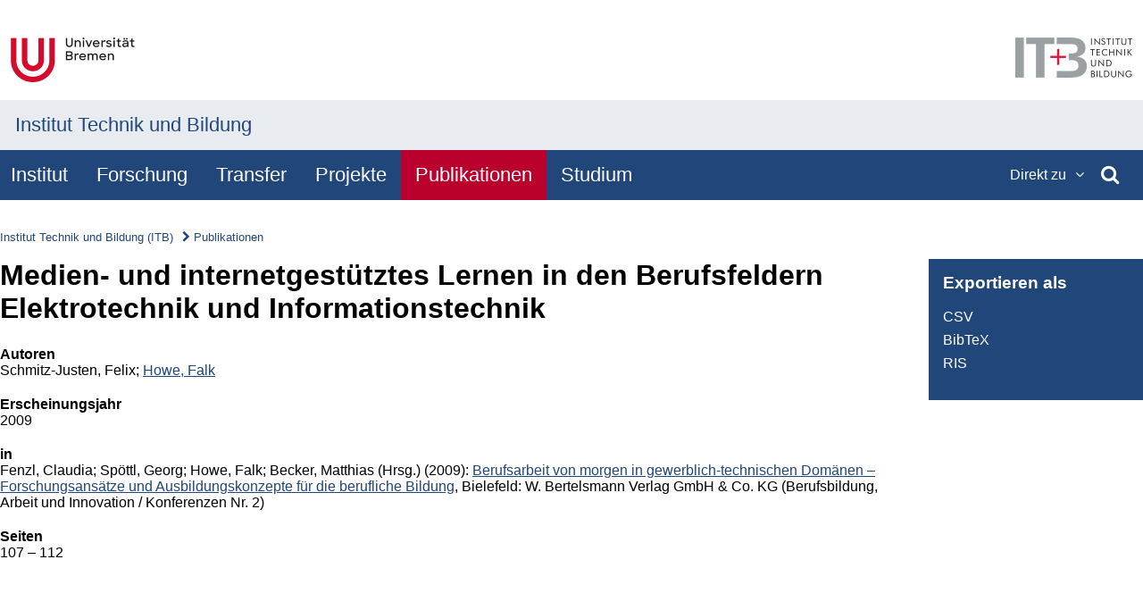

--- FILE ---
content_type: text/html;charset=UTF-8
request_url: https://www.itb.uni-bremen.de/ccm/publications/artikel-in/medien--und-internetgestuetztes-lernen-in-den-berufsfeldern-elektrotechnik-und-informationstechnik.de;jsessionid=27D9607252C136B22E78CCA6D9B3E4D5
body_size: 53514
content:

    <!DOCTYPE html>
    <html lang="de" data-theme="unihb2018-ftl">
        <head>
            <title>
                    Publikationen : Institut Technik und Bildung (ITB)
            </title>
            <meta charset=utf-8 />
            <meta http-equiv="X-UA-Compatible" content="IE=edge" />
            <meta name="viewport" 
                  content="width=device-width, initial-scale=1" />
            <link rel="icon" 
                  type="image/png" 
                  href="/themes/published-themedir/unihb2018-itb-ftl/images/www.itb.uni-bremen.de/favicon.png" />
            <link rel="stylesheet"
                  href="/themes/published-themedir/unihb2018-itb-ftl//icons/fontawesome/css/font-awesome.min.css" />
            <link rel="stylesheet"
                  href="/themes/published-themedir/unihb2018-itb-ftl/styles/uni-bremen-2018.css" />

            <link rel="stylesheet" 
                  href="/themes/published-themedir/unihb2018-itb-ftl//fancybox/jquery.fancybox.min.css" 
            />
                      
	    <script src="/themes/published-themedir/unihb2018-itb-ftl/scripts/responsive-tables.js"></script>
            <script src="/themes/published-themedir/unihb2018-itb-ftl/scripts/main.js"></script>  

        </head>

        <body class="content-section simplePage pppOnePageMode">
            <header>
                <div class="meta-menu">
                
                    <ul class="menuitems">
                    </ul>
                </div>

                <div class="navbar-mobile">
                    <a href="https://www.uni-bremen.de" 
                        class="logo-uni">
                            <img src="/themes/published-themedir/unihb2018-itb-ftl/images/logo-uni-bremen-de-2020-small.png" alt="" />
                        <span class="screenreader">
                            Zur Webseite der Universität Bremen
                        </span>
                    </a>

                    <a href="https://www.itb.uni-bremen.de" class="logo-institut">
                        <img src="/themes/published-themedir/unihb2018-itb-ftl/images/www.itb.uni-bremen.de/logo-institute.png" />
                        <span class="screenreader">
                            Institut Technik und Bildung
                        </span>
                    </a>
                    <div>
                        <button class="search-button">
                            <i class="fa fa-search"></i>
                        </button>

                        <button id="nav-mobile-toggle-button" class="nav-mobile-toggle-button">
                            <span class="hamburger-bar top"></span>
                            <span class="hamburger-bar middle"></span>
                            <span class="hamburger-bar bottom"></span>
                        </button>
                    </div>
                </div>

                <div id="search-mobile">
                    <h2>
                        Suche
                    </h2>
                    <form action="/ccm/search" method="GET">
                        <label>
                            <span class="screenreader">
                                Suchbegriffe
                            </span>
                            <input type="text" id="terms" name="terms" />
                        </label>
                        <button type="submit">
                            Suche starten
                        </button>
                    </form>
                </div>

                <nav id="nav-mobile">
                    <ul role="tablist" id="nav-mobile-tablist">
                            <li id="nav-mobile-sliding-toggler"
                                class="nav-mobile-toggler"
                                role="tab"
                                aria-controls="nav-mobile-sliding"
                                aria-selected="true">
                                Menü
                            </li>
                    </ul>
                        <div id="nav-mobile-sliding"
                             class="nav-mobile-tab"
                             role="tabpanel"
                             aria-labbelledby="nav-mobile-sliding-toggler"
                             aria-hidden="false">
                            <ul>
    <li>
            <button class="expand-button ">
                Institut
            </button>
    <div class="collapsed">
        <button class="back-button">
            <i class="fa fa-angle-left"></i>
            <span class="screenreader">
                Zurück
            </span>
        </button>
        <a href="/redirect/?oid=Category-id-1314">Institut</a>

        <ul>
                <li>
                    <a href="/redirect/?oid=Category-id-1314">Überblick</a>
                </li>
                <li>
                        <a href="/redirect/?oid=Category-id-21034">Struktur</a>
                </li>
                <li>
                        <button class="slide-button">
                            Abteilungen
                            <i class="fa fa-angle-right"></i>
                        </button>
    <div class="collapsed">
        <button class="back-button">
            <i class="fa fa-angle-left"></i>
            <span class="screenreader">
                Zurück
            </span>
        </button>
        <a href="/redirect/?oid=Category-id-18014">Abteilungen</a>

        <ul>
                <li>
                    <a href="/redirect/?oid=Category-id-18014">Überblick</a>
                </li>
                <li>
                        <a href="/redirect/?oid=Category-id-182051">Abteilung Prof. Dr. Dr. h.c. Gessler</a>
                </li>
                <li>
                        <a href="/redirect/?oid=Category-id-7762001">Abteilung Prof. Dr. Heinemann</a>
                </li>
                <li>
                        <a href="/redirect/?oid=Category-id-186023">Abteilung Prof. Dr. Howe</a>
                </li>
                <li>
                        <a href="/redirect/?oid=Category-id-4055001">Abteilung Prof. Dr.-Ing. Petersen</a>
                </li>
        </ul>
    </div>
                </li>
                <li>
                        <a href="/redirect/?oid=Category-id-21003">Mitglieder</a>
                </li>
                <li>
                        <a href="/redirect/?oid=Category-id-267910">Anreise</a>
                </li>
                <li>
                        <a href="/redirect/?oid=Category-id-5884001">Datenschutz</a>
                </li>
        </ul>
    </div>
    </li>
    <li>
            <button class="expand-button ">
                Forschung
            </button>
    <div class="collapsed">
        <button class="back-button">
            <i class="fa fa-angle-left"></i>
            <span class="screenreader">
                Zurück
            </span>
        </button>
        <a href="/redirect/?oid=Category-id-1334">Forschung</a>

        <ul>
                <li>
                    <a href="/redirect/?oid=Category-id-1334">Überblick</a>
                </li>
                <li>
                        <button class="slide-button">
                            Forschungsfelder
                            <i class="fa fa-angle-right"></i>
                        </button>
    <div class="collapsed">
        <button class="back-button">
            <i class="fa fa-angle-left"></i>
            <span class="screenreader">
                Zurück
            </span>
        </button>
        <a href="/redirect/?oid=Category-id-141008">Forschungsfelder</a>

        <ul>
                <li>
                    <a href="/redirect/?oid=Category-id-141008">Überblick</a>
                </li>
                <li>
                        <a href="/redirect/?oid=Category-id-141010">1. Arbeit und Technik</a>
                </li>
                <li>
                        <a href="/redirect/?oid=Category-id-141012">2. Berufswissenschaftliche Kompetenzforschung</a>
                </li>
                <li>
                        <a href="/redirect/?oid=Category-id-141014">3. Berufliches Lernen und Lehren</a>
                </li>
                <li>
                        <a href="/redirect/?oid=Category-id-142006">4. Vorberufliche Bildung und Übergänge</a>
                </li>
                <li>
                        <a href="/redirect/?oid=Category-id-140008">5. Kompetenzorientierte Berufsbildungssysteme</a>
                </li>
                <li>
                        <a href="/redirect/?oid=Category-id-7545010">6. Digitale Medien in der beruflichen Bildung</a>
                </li>
                <li>
                        <a href="/redirect/?oid=Category-id-10025040">7. Umgang mit Heterogenität in der beruflichen Bildung</a>
                </li>
        </ul>
    </div>
                </li>
                <li>
                        <a href="/redirect/?oid=Category-id-1124032">Promotionen</a>
                </li>
                <li>
                        <a href="/redirect/?oid=Category-id-23017">Forschungsnetzwerke</a>
                </li>
        </ul>
    </div>
    </li>
    <li>
            <button class="expand-button ">
                Transfer
            </button>
    <div class="collapsed">
        <button class="back-button">
            <i class="fa fa-angle-left"></i>
            <span class="screenreader">
                Zurück
            </span>
        </button>
        <a href="/redirect/?oid=Category-id-11496002">Transfer</a>

        <ul>
                <li>
                    <a href="/redirect/?oid=Category-id-11496002">Überblick</a>
                </li>
                <li>
                        <a href="/redirect/?oid=Category-id-11776017">Transferverständnis</a>
                </li>
                <li>
                        <a href="/redirect/?oid=Category-id-969007">Wissenschaftskommunikation/Vorträge</a>
                </li>
        </ul>
    </div>
    </li>
    <li>
            <button class="expand-button ">
                Projekte
            </button>
    <div class="collapsed">
        <button class="back-button">
            <i class="fa fa-angle-left"></i>
            <span class="screenreader">
                Zurück
            </span>
        </button>
        <a href="/redirect/?oid=Category-id-25081">Projekte</a>

        <ul>
                <li>
                    <a href="/redirect/?oid=Category-id-25081">Überblick</a>
                </li>
                <li>
                        <a href="/redirect/?oid=Category-id-88061">Laufende Projekte</a>
                </li>
                <li>
                        <a href="/redirect/?oid=Category-id-88063">Abgeschlossene Projekte</a>
                </li>
        </ul>
    </div>
    </li>
    <li>
            <button class="expand-button expanded">
                Publikationen
            </button>
    <div class="expanded">
        <button class="back-button">
            <i class="fa fa-angle-left"></i>
            <span class="screenreader">
                Zurück
            </span>
        </button>
        <a href="/redirect/?oid=Category-id-19060">Publikationen</a>

        <ul>
                <li>
                    <a href="/redirect/?oid=Category-id-19060">Überblick</a>
                </li>
                <li>
                        <a href="/redirect/?oid=Category-id-195010">Monographien</a>
                </li>
                <li>
                        <a href="/redirect/?oid=Category-id-193016">Herausgeberschaften</a>
                </li>
                <li>
                        <a href="/redirect/?oid=Category-id-192018">Beiträge in Sammelbänden</a>
                </li>
                <li>
                        <a href="/redirect/?oid=Category-id-192016">Beiträge in Zeitschriften</a>
                </li>
                <li>
                        <a href="/redirect/?oid=Category-id-193065">ITB-Forschungsberichte</a>
                </li>
                <li>
                        <a href="/redirect/?oid=Category-id-193018">Studien/Arbeitspapiere</a>
                </li>
        </ul>
    </div>
    </li>
    <li>
            <button class="expand-button ">
                Studium
            </button>
    <div class="collapsed">
        <button class="back-button">
            <i class="fa fa-angle-left"></i>
            <span class="screenreader">
                Zurück
            </span>
        </button>
        <a href="/redirect/?oid=Category-id-1356">Studium</a>

        <ul>
                <li>
                    <a href="/redirect/?oid=Category-id-1356">Überblick</a>
                </li>
                <li>
                        <button class="slide-button">
                            Bachelor B.Sc. Berufliche Bildung – Mechatronik
                            <i class="fa fa-angle-right"></i>
                        </button>
    <div class="collapsed">
        <button class="back-button">
            <i class="fa fa-angle-left"></i>
            <span class="screenreader">
                Zurück
            </span>
        </button>
        <a href="/redirect/?oid=Category-id-254001">Bachelor B.Sc. Berufliche Bildung – Mechatronik</a>

        <ul>
                <li>
                    <a href="/redirect/?oid=Category-id-254001">Überblick</a>
                </li>
                <li>
                        <a href="/redirect/?oid=Category-id-313159">Studieninteressierte</a>
                </li>
                <li>
                        <a href="/redirect/?oid=Category-id-312118">Studierende</a>
                </li>
        </ul>
    </div>
                </li>
                <li>
                        <button class="slide-button">
                            Master M.Ed. Lehramt an berufsbildenden Schulen – Technik
                            <i class="fa fa-angle-right"></i>
                        </button>
    <div class="collapsed">
        <button class="back-button">
            <i class="fa fa-angle-left"></i>
            <span class="screenreader">
                Zurück
            </span>
        </button>
        <a href="/redirect/?oid=Category-id-255010">Master M.Ed. Lehramt an berufsbildenden Schulen – Technik</a>

        <ul>
                <li>
                    <a href="/redirect/?oid=Category-id-255010">Überblick</a>
                </li>
                <li>
                        <a href="/redirect/?oid=Category-id-312120">Studieninteressierte</a>
                </li>
                <li>
                        <a href="/redirect/?oid=Category-id-312122">Studierende</a>
                </li>
        </ul>
    </div>
                </li>
                <li>
                        <a href="/redirect/?oid=Category-id-321341">Ansprechpartner</a>
                </li>
        </ul>
    </div>
    </li>
                            </ul>
                        </div>
                </nav>

                <div id="logo-bar">
                    <a href="https://www.uni-bremen.de" class="logo-uni">
                            <img src="/themes/published-themedir/unihb2018-itb-ftl/images/logo-uni-bremen-de-2020_139x50.png" 
                                alt="" 
                                height="50" />
                        <span class="screenreader">
                            Zur Webseite der Universität Bremen
                        </span>
                    </a>

                    <a href="https://www.itb.uni-bremen.de" class="logo-institut">
                        <img src="/themes/published-themedir/unihb2018-itb-ftl/images/www.itb.uni-bremen.de/logo-institute.png" />
                        <span class="screenreader">
                            Institut Technik und Bildung
                        </span>
                    </a>
                </div>

                <div id="institute-name-bar">
                        <div class="institute-name">
                            <a href="/">Institut Technik und Bildung</a>
                        </div>
                        <div class="institute-name-short">
                            <a href="/">ITB</a>
                        </div>
            </div>

            <nav id="nav-desktop">
                <div>
                    <ul>
                            <li class=" ">
                                <a href="/redirect/?oid=Category-id-1314"
                                   class=" "
                                   data-level2-div="level2-1314"
                                   data-expands="level2-1314">
                                   <span data-level2-div="level2-1314"
                                         data-expands="level2-1314">
                                         Institut
                                    </span>
                                </a>
                                <div class="nav-desktop-level2 collapsed" id="level2-1314">
                                    <button class="close-button">
                                        <i class="fa fa-times"></i>
                                        <span class="screenreader">Schließen</span>
                                    </button>


    <div class="collapsed level2"
         id="level2-1314">
         
        <a class="category-overview-link" href="/redirect/?oid=Category-id-1314">
            <i class="fa fa-angle-right"></i>
            Institut
        </a>

        <ul>
                <li>
                    <a href="/redirect/?oid=Category-id-1314">
                        Überblick
                    </a>
                </li>
                <li>
                        <a href="/redirect/?oid=Category-id-21034" 
                           class="">
                           Struktur
                        </a>
                </li>
                <li>
                        <button class="nav-lower-levels-toggle collapsed level2"
                                data-expands="level3-18014"
                                data-level="level2">
                            <span>
                                Abteilungen
                            </span>
                        </button>

    <div class="collapsed level3"
         id="level3-18014">
         
        <a class="category-overview-link" href="/redirect/?oid=Category-id-18014">
            <i class="fa fa-angle-right"></i>
            Abteilungen
        </a>

        <ul>
                <li>
                    <a href="/redirect/?oid=Category-id-18014">
                        Überblick
                    </a>
                </li>
                <li>
                        <a href="/redirect/?oid=Category-id-182051" 
                           class="">
                           Abteilung Prof. Dr. Dr. h.c. Gessler
                        </a>
                </li>
                <li>
                        <a href="/redirect/?oid=Category-id-7762001" 
                           class="">
                           Abteilung Prof. Dr. Heinemann
                        </a>
                </li>
                <li>
                        <a href="/redirect/?oid=Category-id-186023" 
                           class="">
                           Abteilung Prof. Dr. Howe
                        </a>
                </li>
                <li>
                        <a href="/redirect/?oid=Category-id-4055001" 
                           class="">
                           Abteilung Prof. Dr.-Ing. Petersen
                        </a>
                </li>
        </ul>
    </div>


                </li>
                <li>
                        <a href="/redirect/?oid=Category-id-21003" 
                           class="">
                           Mitglieder
                        </a>
                </li>
                <li>
                        <a href="/redirect/?oid=Category-id-267910" 
                           class="">
                           Anreise
                        </a>
                </li>
                <li>
                        <a href="/redirect/?oid=Category-id-5884001" 
                           class="">
                           Datenschutz
                        </a>
                </li>
        </ul>
    </div>


                                </div>
                            </li>
                            <li class=" ">
                                <a href="/redirect/?oid=Category-id-1334"
                                   class=" "
                                   data-level2-div="level2-1334"
                                   data-expands="level2-1334">
                                   <span data-level2-div="level2-1334"
                                         data-expands="level2-1334">
                                         Forschung
                                    </span>
                                </a>
                                <div class="nav-desktop-level2 collapsed" id="level2-1334">
                                    <button class="close-button">
                                        <i class="fa fa-times"></i>
                                        <span class="screenreader">Schließen</span>
                                    </button>


    <div class="collapsed level2"
         id="level2-1334">
         
        <a class="category-overview-link" href="/redirect/?oid=Category-id-1334">
            <i class="fa fa-angle-right"></i>
            Forschung
        </a>

        <ul>
                <li>
                    <a href="/redirect/?oid=Category-id-1334">
                        Überblick
                    </a>
                </li>
                <li>
                        <button class="nav-lower-levels-toggle collapsed level2"
                                data-expands="level3-141008"
                                data-level="level2">
                            <span>
                                Forschungsfelder
                            </span>
                        </button>

    <div class="collapsed level3"
         id="level3-141008">
         
        <a class="category-overview-link" href="/redirect/?oid=Category-id-141008">
            <i class="fa fa-angle-right"></i>
            Forschungsfelder
        </a>

        <ul>
                <li>
                    <a href="/redirect/?oid=Category-id-141008">
                        Überblick
                    </a>
                </li>
                <li>
                        <a href="/redirect/?oid=Category-id-141010" 
                           class="">
                           1. Arbeit und Technik
                        </a>
                </li>
                <li>
                        <a href="/redirect/?oid=Category-id-141012" 
                           class="">
                           2. Berufswissenschaftliche Kompetenzforschung
                        </a>
                </li>
                <li>
                        <a href="/redirect/?oid=Category-id-141014" 
                           class="">
                           3. Berufliches Lernen und Lehren
                        </a>
                </li>
                <li>
                        <a href="/redirect/?oid=Category-id-142006" 
                           class="">
                           4. Vorberufliche Bildung und Übergänge
                        </a>
                </li>
                <li>
                        <a href="/redirect/?oid=Category-id-140008" 
                           class="">
                           5. Kompetenzorientierte Berufsbildungssysteme
                        </a>
                </li>
                <li>
                        <a href="/redirect/?oid=Category-id-7545010" 
                           class="">
                           6. Digitale Medien in der beruflichen Bildung
                        </a>
                </li>
                <li>
                        <a href="/redirect/?oid=Category-id-10025040" 
                           class="">
                           7. Umgang mit Heterogenität in der beruflichen Bildung
                        </a>
                </li>
        </ul>
    </div>


                </li>
                <li>
                        <a href="/redirect/?oid=Category-id-1124032" 
                           class="">
                           Promotionen
                        </a>
                </li>
                <li>
                        <a href="/redirect/?oid=Category-id-23017" 
                           class="">
                           Forschungsnetzwerke
                        </a>
                </li>
        </ul>
    </div>


                                </div>
                            </li>
                            <li class=" ">
                                <a href="/redirect/?oid=Category-id-11496002"
                                   class=" "
                                   data-level2-div="level2-11496002"
                                   data-expands="level2-11496002">
                                   <span data-level2-div="level2-11496002"
                                         data-expands="level2-11496002">
                                         Transfer
                                    </span>
                                </a>
                                <div class="nav-desktop-level2 collapsed" id="level2-11496002">
                                    <button class="close-button">
                                        <i class="fa fa-times"></i>
                                        <span class="screenreader">Schließen</span>
                                    </button>


    <div class="collapsed level2"
         id="level2-11496002">
         
        <a class="category-overview-link" href="/redirect/?oid=Category-id-11496002">
            <i class="fa fa-angle-right"></i>
            Transfer
        </a>

        <ul>
                <li>
                    <a href="/redirect/?oid=Category-id-11496002">
                        Überblick
                    </a>
                </li>
                <li>
                        <a href="/redirect/?oid=Category-id-11776017" 
                           class="">
                           Transferverständnis
                        </a>
                </li>
                <li>
                        <a href="/redirect/?oid=Category-id-969007" 
                           class="">
                           Wissenschaftskommunikation/Vorträge
                        </a>
                </li>
        </ul>
    </div>


                                </div>
                            </li>
                            <li class=" ">
                                <a href="/redirect/?oid=Category-id-25081"
                                   class=" "
                                   data-level2-div="level2-25081"
                                   data-expands="level2-25081">
                                   <span data-level2-div="level2-25081"
                                         data-expands="level2-25081">
                                         Projekte
                                    </span>
                                </a>
                                <div class="nav-desktop-level2 collapsed" id="level2-25081">
                                    <button class="close-button">
                                        <i class="fa fa-times"></i>
                                        <span class="screenreader">Schließen</span>
                                    </button>


    <div class="collapsed level2"
         id="level2-25081">
         
        <a class="category-overview-link" href="/redirect/?oid=Category-id-25081">
            <i class="fa fa-angle-right"></i>
            Projekte
        </a>

        <ul>
                <li>
                    <a href="/redirect/?oid=Category-id-25081">
                        Überblick
                    </a>
                </li>
                <li>
                        <a href="/redirect/?oid=Category-id-88061" 
                           class="">
                           Laufende Projekte
                        </a>
                </li>
                <li>
                        <a href="/redirect/?oid=Category-id-88063" 
                           class="">
                           Abgeschlossene Projekte
                        </a>
                </li>
        </ul>
    </div>


                                </div>
                            </li>
                            <li class="selected ">
                                <a href="/redirect/?oid=Category-id-19060"
                                   class="selected "
                                   data-level2-div="level2-19060"
                                   data-expands="level2-19060">
                                   <span data-level2-div="level2-19060"
                                         data-expands="level2-19060">
                                         Publikationen
                                    </span>
                                </a>
                                <div class="nav-desktop-level2 collapsed" id="level2-19060">
                                    <button class="close-button">
                                        <i class="fa fa-times"></i>
                                        <span class="screenreader">Schließen</span>
                                    </button>


    <div class="expanded level2"
         id="level2-19060">
         
        <a class="category-overview-link" href="/redirect/?oid=Category-id-19060">
            <i class="fa fa-angle-right"></i>
            Publikationen
        </a>

        <ul>
                <li>
                    <a href="/redirect/?oid=Category-id-19060">
                        Überblick
                    </a>
                </li>
                <li>
                        <a href="/redirect/?oid=Category-id-195010" 
                           class="">
                           Monographien
                        </a>
                </li>
                <li>
                        <a href="/redirect/?oid=Category-id-193016" 
                           class="">
                           Herausgeberschaften
                        </a>
                </li>
                <li>
                        <a href="/redirect/?oid=Category-id-192018" 
                           class="">
                           Beiträge in Sammelbänden
                        </a>
                </li>
                <li>
                        <a href="/redirect/?oid=Category-id-192016" 
                           class="">
                           Beiträge in Zeitschriften
                        </a>
                </li>
                <li>
                        <a href="/redirect/?oid=Category-id-193065" 
                           class="">
                           ITB-Forschungsberichte
                        </a>
                </li>
                <li>
                        <a href="/redirect/?oid=Category-id-193018" 
                           class="">
                           Studien/Arbeitspapiere
                        </a>
                </li>
        </ul>
    </div>


                                </div>
                            </li>
                            <li class=" ">
                                <a href="/redirect/?oid=Category-id-1356"
                                   class=" "
                                   data-level2-div="level2-1356"
                                   data-expands="level2-1356">
                                   <span data-level2-div="level2-1356"
                                         data-expands="level2-1356">
                                         Studium
                                    </span>
                                </a>
                                <div class="nav-desktop-level2 collapsed" id="level2-1356">
                                    <button class="close-button">
                                        <i class="fa fa-times"></i>
                                        <span class="screenreader">Schließen</span>
                                    </button>


    <div class="collapsed level2"
         id="level2-1356">
         
        <a class="category-overview-link" href="/redirect/?oid=Category-id-1356">
            <i class="fa fa-angle-right"></i>
            Studium
        </a>

        <ul>
                <li>
                    <a href="/redirect/?oid=Category-id-1356">
                        Überblick
                    </a>
                </li>
                <li>
                        <button class="nav-lower-levels-toggle collapsed level2"
                                data-expands="level3-254001"
                                data-level="level2">
                            <span>
                                Bachelor B.Sc. Berufliche Bildung – Mechatronik
                            </span>
                        </button>

    <div class="collapsed level3"
         id="level3-254001">
         
        <a class="category-overview-link" href="/redirect/?oid=Category-id-254001">
            <i class="fa fa-angle-right"></i>
            Bachelor B.Sc. Berufliche Bildung – Mechatronik
        </a>

        <ul>
                <li>
                    <a href="/redirect/?oid=Category-id-254001">
                        Überblick
                    </a>
                </li>
                <li>
                        <a href="/redirect/?oid=Category-id-313159" 
                           class="">
                           Studieninteressierte
                        </a>
                </li>
                <li>
                        <a href="/redirect/?oid=Category-id-312118" 
                           class="">
                           Studierende
                        </a>
                </li>
        </ul>
    </div>


                </li>
                <li>
                        <button class="nav-lower-levels-toggle collapsed level2"
                                data-expands="level3-255010"
                                data-level="level2">
                            <span>
                                Master M.Ed. Lehramt an berufsbildenden Schulen – Technik
                            </span>
                        </button>

    <div class="collapsed level3"
         id="level3-255010">
         
        <a class="category-overview-link" href="/redirect/?oid=Category-id-255010">
            <i class="fa fa-angle-right"></i>
            Master M.Ed. Lehramt an berufsbildenden Schulen – Technik
        </a>

        <ul>
                <li>
                    <a href="/redirect/?oid=Category-id-255010">
                        Überblick
                    </a>
                </li>
                <li>
                        <a href="/redirect/?oid=Category-id-312120" 
                           class="">
                           Studieninteressierte
                        </a>
                </li>
                <li>
                        <a href="/redirect/?oid=Category-id-312122" 
                           class="">
                           Studierende
                        </a>
                </li>
        </ul>
    </div>


                </li>
                <li>
                        <a href="/redirect/?oid=Category-id-321341" 
                           class="">
                           Ansprechpartner
                        </a>
                </li>
        </ul>
    </div>


                                </div>
                            </li>
                        <li>
                            <ul>
                                    <li id="nav-desktop-quicklinks">
                                        <button class="collapsed">
                                            <span>
                                                Direkt zu
                                            </span>
                                            <i class="fa fa-angle-down"></i>
                                        </button>
                                        <div class="subnav collapsed">
                                            <div>
                                                <button>
                                                    <i class="fa fa-times"></i>
                                                    <span class="screenreader">
                                                        Schließen
                                                    </span>
                                                </button>
                                                <div class="quicklinks">
                                                        <div class="quicklinks-category">
                                                            <h2>
                                                                <a href="/redirect/?oid=Category-id-1314">
                                                                    Institut
                                                                </a>
                                                            </h2>
                                                            <ul>
    <li>
        <a href="/redirect/?oid=Category-id-21034">
            Struktur
        </a>
    </li>
    <li>
        <a href="/redirect/?oid=Category-id-18014">
            Abteilungen
        </a>
                <ul>
    <li>
        <a href="/redirect/?oid=Category-id-182051">
            Abteilung Prof. Dr. Dr. h.c. Gessler
        </a>
    </li>
                </ul>
                <ul>
    <li>
        <a href="/redirect/?oid=Category-id-7762001">
            Abteilung Prof. Dr. Heinemann
        </a>
    </li>
                </ul>
                <ul>
    <li>
        <a href="/redirect/?oid=Category-id-186023">
            Abteilung Prof. Dr. Howe
        </a>
    </li>
                </ul>
                <ul>
    <li>
        <a href="/redirect/?oid=Category-id-4055001">
            Abteilung Prof. Dr.-Ing. Petersen
        </a>
    </li>
                </ul>
    </li>
    <li>
        <a href="/redirect/?oid=Category-id-21003">
            Mitglieder
        </a>
    </li>
    <li>
        <a href="/redirect/?oid=Category-id-267910">
            Anreise
        </a>
    </li>
    <li>
        <a href="/redirect/?oid=Category-id-5884001">
            Datenschutz
        </a>
    </li>
                                                            </ul>
                                                        </div>
                                                        <div class="quicklinks-category">
                                                            <h2>
                                                                <a href="/redirect/?oid=Category-id-1334">
                                                                    Forschung
                                                                </a>
                                                            </h2>
                                                            <ul>
    <li>
        <a href="/redirect/?oid=Category-id-141008">
            Forschungsfelder
        </a>
                <ul>
    <li>
        <a href="/redirect/?oid=Category-id-141010">
            1. Arbeit und Technik
        </a>
    </li>
                </ul>
                <ul>
    <li>
        <a href="/redirect/?oid=Category-id-141012">
            2. Berufswissenschaftliche Kompetenzforschung
        </a>
    </li>
                </ul>
                <ul>
    <li>
        <a href="/redirect/?oid=Category-id-141014">
            3. Berufliches Lernen und Lehren
        </a>
    </li>
                </ul>
                <ul>
    <li>
        <a href="/redirect/?oid=Category-id-142006">
            4. Vorberufliche Bildung und Übergänge
        </a>
    </li>
                </ul>
                <ul>
    <li>
        <a href="/redirect/?oid=Category-id-140008">
            5. Kompetenzorientierte Berufsbildungssysteme
        </a>
    </li>
                </ul>
                <ul>
    <li>
        <a href="/redirect/?oid=Category-id-7545010">
            6. Digitale Medien in der beruflichen Bildung
        </a>
    </li>
                </ul>
                <ul>
    <li>
        <a href="/redirect/?oid=Category-id-10025040">
            7. Umgang mit Heterogenität in der beruflichen Bildung
        </a>
    </li>
                </ul>
    </li>
    <li>
        <a href="/redirect/?oid=Category-id-1124032">
            Promotionen
        </a>
    </li>
    <li>
        <a href="/redirect/?oid=Category-id-23017">
            Forschungsnetzwerke
        </a>
    </li>
                                                            </ul>
                                                        </div>
                                                        <div class="quicklinks-category">
                                                            <h2>
                                                                <a href="/redirect/?oid=Category-id-11496002">
                                                                    Transfer
                                                                </a>
                                                            </h2>
                                                            <ul>
    <li>
        <a href="/redirect/?oid=Category-id-11776017">
            Transferverständnis
        </a>
    </li>
    <li>
        <a href="/redirect/?oid=Category-id-969007">
            Wissenschaftskommunikation/Vorträge
        </a>
    </li>
                                                            </ul>
                                                        </div>
                                                        <div class="quicklinks-category">
                                                            <h2>
                                                                <a href="/redirect/?oid=Category-id-25081">
                                                                    Projekte
                                                                </a>
                                                            </h2>
                                                            <ul>
    <li>
        <a href="/redirect/?oid=Category-id-88061">
            Laufende Projekte
        </a>
    </li>
    <li>
        <a href="/redirect/?oid=Category-id-88063">
            Abgeschlossene Projekte
        </a>
    </li>
                                                            </ul>
                                                        </div>
                                                        <div class="quicklinks-category">
                                                            <h2>
                                                                <a href="/redirect/?oid=Category-id-19060">
                                                                    Publikationen
                                                                </a>
                                                            </h2>
                                                            <ul>
    <li>
        <a href="/redirect/?oid=Category-id-195010">
            Monographien
        </a>
    </li>
    <li>
        <a href="/redirect/?oid=Category-id-193016">
            Herausgeberschaften
        </a>
    </li>
    <li>
        <a href="/redirect/?oid=Category-id-192018">
            Beiträge in Sammelbänden
        </a>
    </li>
    <li>
        <a href="/redirect/?oid=Category-id-192016">
            Beiträge in Zeitschriften
        </a>
    </li>
    <li>
        <a href="/redirect/?oid=Category-id-193065">
            ITB-Forschungsberichte
        </a>
    </li>
    <li>
        <a href="/redirect/?oid=Category-id-193018">
            Studien/Arbeitspapiere
        </a>
    </li>
                                                            </ul>
                                                        </div>
                                                        <div class="quicklinks-category">
                                                            <h2>
                                                                <a href="/redirect/?oid=Category-id-1356">
                                                                    Studium
                                                                </a>
                                                            </h2>
                                                            <ul>
    <li>
        <a href="/redirect/?oid=Category-id-254001">
            Bachelor B.Sc. Berufliche Bildung – Mechatronik
        </a>
                <ul>
    <li>
        <a href="/redirect/?oid=Category-id-313159">
            Studieninteressierte
        </a>
    </li>
                </ul>
                <ul>
    <li>
        <a href="/redirect/?oid=Category-id-312118">
            Studierende
        </a>
    </li>
                </ul>
    </li>
    <li>
        <a href="/redirect/?oid=Category-id-255010">
            Master M.Ed. Lehramt an berufsbildenden Schulen – Technik
        </a>
                <ul>
    <li>
        <a href="/redirect/?oid=Category-id-312120">
            Studieninteressierte
        </a>
    </li>
                </ul>
                <ul>
    <li>
        <a href="/redirect/?oid=Category-id-312122">
            Studierende
        </a>
    </li>
                </ul>
    </li>
    <li>
        <a href="/redirect/?oid=Category-id-321341">
            Ansprechpartner
        </a>
    </li>
                                                            </ul>
                                                        </div>
                                                </div>
                                            </div>
                                        </div>
                                    </li>
                                <li id="nav-desktop-search">
                                    <button class="collapsed">
                                        <span class="screenreader">
                                            Suche
                                        </span>
                                        <i class="fa fa-search"></i>
                                    </button>
                                    <div class="collapsed search">
                                        <div>
                                            <button class="close-button">
                                                <i class="fa fa-times"></i>
                                                <span class="screenreader">
                                                    Schließen
                                                </span>
                                            </button>
    <h2>Suche</h2>
    <form action="/ccm/search" method="GET">
        <label>
            <span class="screenreader">
                Suchbegriffe
            </span>
            <input type="text" id="terms" name="terms" />
        </label>
        <button type="submit">
            Suche starten
        </button>
    </form>
                                        </div>
                                    </div>
                                </li>
                            </ul>
                        </li>
                    </ul>
                </div>
            </nav>

            </header>
            <main class="content-section simplePage"
                  role="main">

                    <nav class="breadcrumbs">
                        <ul>
                                <li>
                                        <a href="/redirect/?oid=Category-id-1312">Institut Technik und Bildung (ITB)</a>
                                </li>
                                <li>
                                        <a href="/redirect/?oid=Category-id-19060">Publikationen</a>
                                </li>
                        </ul>
                    </nav>

    <div id="contentarea" data-layout="default-layout">

        <div id="contentitem-area">


    

<h1>Medien- und internetgestütztes Lernen in den Berufsfeldern Elektrotechnik und Informationstechnik</h1>

<div class="contentitem-detail scipublication">


<div class="edit-link">
    <a href="">
        <span class="fa fa-pencil"></a>
    </a>
</div>



    <div class="data">

        <dl>
                <div class="scipublications authors">
                    <dt>
                        Autoren
                    </dt>
                    <dd>
                                Schmitz-Justen, Felix; 
                                <a href="/ccm/profiles/howe">Howe, Falk</a>
                    </dd>
                </div>
                <div class="scipublication year">
                    <dt>
                        Erscheinungsjahr
                    </dt>
                    <dd>
                        2009
                    </dd>
                </div>
                <div class="collected-volume">
                    <dt>
                        in
                    </dt>
                    <dd>


    

<span class="scipublication scipublication-list">
    <span class="authors">
        <span>Fenzl, Claudia</span>; <span>Spöttl, Georg</span>; <span>Howe, Falk</span>; <span>Becker, Matthias</span> (Hrsg.)
    </span>
    <span class="year">(2009):</span>
    <a href="/redirect/?oid=com.arsdigita.cms.contenttypes.CollectedVolume-id-1129016">Berufsarbeit von morgen in gewerblich-technischen Domänen – Forschungsansätze und Ausbildungskonzepte für die berufliche Bildung</a>, 
    
        Bielefeld: W. Bertelsmann Verlag GmbH & Co. KG
            (Berufsbildung, Arbeit und Innovation / Konferenzen Nr. 2)
    
</span>    
    
                    </dd>
                </div>
                <div>
                    <dt>
                        Seiten
                    </dt>
                    <dd>
                        107
                             – 112
                    </dd>
                </div>
        </dl>
    </div>

</div>
    
    
        </div>
        
        <aside>




    <div class="export-links related-links">
        <h3 class="subheading">Exportieren als</h3>
        <ul class="scipublications export-links">
                <li>
                    <a href="/ccm/scipublications/export/?format=csv&publication=1678001">CSV</a>
                </li>
                <li>
                    <a href="/ccm/scipublications/export/?format=bibtex&publication=1678001">BibTeX</a>
                </li>
                <li>
                    <a href="/ccm/scipublications/export/?format=ris&publication=1678001">RIS</a>
                </li>
        </ul>
    </div>

        </aside>

    </div>

                <a id="scrollToTop" class="inactive" href="#">
                    <i class="fa fa-angle-up"></i>
                    <span class="screenreader">
                        <show-text>scroll-top</show-text>
                    </span>
                </a>
            </main>
            <footer>
                <div>
                    <section class="contact">
                        <h1>Kontakt</h1>
<p>
    Institut Technik und Bildung
</p>
<p>Universität Bremen</p>
<p>Am Fallturm 1</p>
<p>28359 Bremen</p>
<!-- Matomo -->
<script>
  var _paq = window._paq = window._paq || [];
  /* tracker methods like "setCustomDimension" should be called before "trackPageView" */
  _paq.push(['trackPageView']);
  _paq.push(['enableLinkTracking']);
  (function() {
    var u="https://webstat.sowi.uni-bremen.de/";
    _paq.push(['setTrackerUrl', u+'matomo.php']);
    _paq.push(['setSiteId', '1']);
    var d=document, g=d.createElement('script'), s=d.getElementsByTagName('script')[0];
    g.async=true; g.src=u+'matomo.js'; s.parentNode.insertBefore(g,s);
  })();
</script>
<!-- End Matomo Code -->
                    </section>
                    <section>
                        <h1>Rechtliches</h1>
                         <ul>
                        <li>
                            <a href="/impressum?lang=de">
                                Impressum
                            </a>
                        </li>
                        <li>
                            <a href="/privacy?lang=de">
                                Datenschutz
                            </a>
                        </li>
                        <li>
                            <a href="/contact?lang=de">
                                Kontakt
                            </a>
                        </li>
			</ul>
                    </section>
                </div>
            </footer>
            <script src="/themes/published-themedir/unihb2018-itb-ftl/scripts/jquery-3.3.1.min.js"></script>
            <script src="/themes/published-themedir/unihb2018-itb-ftl/fancybox/jquery.fancybox.min.js"></script>
        </body>
    </html>


--- FILE ---
content_type: text/css
request_url: https://www.itb.uni-bremen.de/themes/published-themedir/unihb2018-itb-ftl/styles/uni-bremen-2018.css
body_size: 78495
content:
/*****************
    Variables
******************/
/* Colours */
/* Dimensions */
/****************************
    Used for all elements
*****************************/
* {
  box-sizing: border-box;
  font-family: "Trebuchet MS", "Lucida Grande", "Lucida Sans Unicode", "Tahoma sans-serif", sans-serif;
  hyphens: none;
}
/******************************
    General classes/mixins
*******************************/
.hidden {
  display: none;
}
.max-width {
  max-width: 80rem;
  margin-left: auto;
  margin-right: auto;
}
.screenreader {
  position: absolute;
  top: -99em;
  left: -99em;
  width: 1px;
  height: 1px;
}
/************************************************
    Containers (same order as in HTML source)
*************************************************/
body {
  background-color: #fff;
  margin: calc(0.8rem + 1rem + 0.8rem + 35px + 15px + 3.5rem) 0 0;
}
.target-anchor:before {
  content: " ";
  display: block;
  height: calc(0.8rem + 1rem + 0.8rem + 35px + 15px + 3.5rem + 1em);
  margin: calc(-1 * (0.8rem + 1rem + 0.8rem + 35px + 15px + 3.5rem + 1em)) 0 0;
}
header {
  background-color: #fff;
  position: fixed;
  top: 0;
  width: 100%;
  z-index: 100;
}
header .meta-menu {
  max-width: 80rem;
  margin-left: auto;
  margin-right: auto;
  line-height: 1rem;
  margin: 0.8rem auto 0.8rem;
  padding: 0 10px 0 0;
  text-align: right;
}
header .meta-menu ul {
  display: inline-block;
  font-size: 0.8125rem;
  list-style-type: none;
  margin: 0;
  padding: 0;
}
header .meta-menu ul.language-selector li {
  text-transform: uppercase;
}
header .meta-menu ul.menuitems li:last-child {
  padding-right: 0;
}
header .meta-menu ul li {
  color: #555;
  display: inline;
  padding-left: 0.5em;
  padding-right: 0.5em;
  font-family: "Arial Regular", sans-serif;
}
header .meta-menu ul li a {
  color: #21467a;
  font-family: "Arial Regular", sans-serif;
}
header .meta-menu ul li a:link {
  text-decoration: none;
}
header .meta-menu ul li a:active,
header .meta-menu ul li a:focus,
header .meta-menu ul li a:hover {
  text-decoration: underline;
}
header .meta-menu ul li span.loggedin {
  color: #21467a;
}
header .meta-menu ul li span.loggedin span.username {
  color: #ba002c;
}
header div.navbar-mobile {
  display: flex;
  height: 35px;
  margin-bottom: 15px;
  vertical-align: middle;
}
header div.navbar-mobile a.logo-institut img,
header div.navbar-mobile a.logo-uni img {
  max-height: 35px;
}
header div.navbar-mobile a.logo-uni {
  flex: 1;
  padding-left: 10px;
}
header div.navbar-mobile a.logo-institut {
  flex: 1;
  text-align: center;
}
header div.navbar-mobile div {
  flex: 1;
  padding-right: 10px;
  text-align: right;
}
header div.navbar-mobile div button.search-button {
  background-color: #fff;
  border: none;
  color: #21467a;
  cursor: pointer;
  /*flex: 1;*/
  font-size: 30px;
  margin-right: 0.25em;
  padding: 0;
  width: 30px;
  height: 35px;
  vertical-align: top;
}
header div.navbar-mobile div button.search-button.open {
  color: #ba002c;
}
header div.navbar-mobile div button.nav-mobile-toggle-button {
  background-color: #fff;
  border: none;
  cursor: pointer;
  /*flex: 1;*/
  margin-top: 2px;
  margin-left: 0.25em;
  padding: 0;
  position: relative;
  width: 30px;
  height: 30px;
}
header div.navbar-mobile div button.nav-mobile-toggle-button span.hamburger-bar {
  background-color: #21467a;
  border-radius: 1.5px;
  display: block;
  position: absolute;
  top: 50%;
  left: 0;
  transition: all 0.3s ease-in-out;
  width: 30px;
  height: 3px;
}
header div.navbar-mobile div button.nav-mobile-toggle-button span.hamburger-bar.top {
  margin-top: -10px;
  transform: rotate(0deg);
  transform-origin: 0 0;
}
header div.navbar-mobile div button.nav-mobile-toggle-button span.hamburger-bar.middle {
  opacity: 1;
}
header div.navbar-mobile div button.nav-mobile-toggle-button span.hamburger-bar.bottom {
  margin-top: 10px;
  transform: rotate(0deg);
  transform-origin: left center;
}
header div.navbar-mobile div button.nav-mobile-toggle-button.open span.hamburger-bar {
  background-color: #ba002c;
  transition: all 0.3s ease-in-out;
}
header div.navbar-mobile div button.nav-mobile-toggle-button.open span.hamburger-bar.top {
  /*transform: rotate(45deg) translate(-50%,-50%);*/
  transform: rotate(45deg);
}
header div.navbar-mobile div button.nav-mobile-toggle-button.open span.hamburger-bar.middle {
  opacity: 0;
}
header div.navbar-mobile div button.nav-mobile-toggle-button.open span.hamburger-bar.bottom {
  transform: rotate(-45deg);
}
header #search-mobile {
  background-color: #e8ecf1;
  margin-right: -100vw;
  overflow: hidden;
  position: fixed;
  top: 6em;
  left: 100vw;
  height: calc(100vh - 6em);
  transition: left 0.5s ease-in;
  width: 100vw;
  z-index: 1000;
}
header #search-mobile.open {
  left: 0;
}
header #search-mobile h2 {
  color: #21467a;
  font-weight: normal;
  text-align: center;
}
header #search-mobile input[type="text"] {
  border: none;
  display: block;
  font-size: 1rem;
  line-height: 3rem;
  margin: 2rem auto 1.5rem;
  padding: 0 1rem;
  width: 80vw;
}
header #search-mobile button[type="submit"] {
  background-color: #21467a;
  border: none;
  color: #fff;
  display: block;
  font-size: 1rem;
  font-weight: bold;
  line-height: 3rem;
  margin: 1.5rem auto;
  width: 80vw;
}
header #search-mobile button[type="submit"]:focus,
header #search-mobile button[type="submit"]:hover {
  background-color: #ba002c;
}
header nav#nav-mobile {
  background-color: transparent;
  display: block;
  overflow: scroll;
  padding-top: 1px;
  position: fixed;
  top: 6em;
  transition: height 0.5s ease-in;
  width: 100vw;
  height: 1px;
}
header nav#nav-mobile.open {
  height: 100vh;
}
header nav#nav-mobile #nav-mobile-tablist {
  background-color: #21467a;
  display: flex;
  list-style: none;
  margin: 0;
  padding: 0;
}
header nav#nav-mobile #nav-mobile-tablist li {
  font-size: 1.25rem;
  font-weight: 700;
  padding: 0.6em 0.1em;
  text-align: center;
  text-transform: uppercase;
}
header nav#nav-mobile #nav-mobile-tablist li#nav-mobile-sliding-toggler,
header nav#nav-mobile #nav-mobile-tablist li#nav-mobile-tree-toggler {
  flex: 1;
}
header nav#nav-mobile #nav-mobile-tablist li#nav-mobile-infos-toggler,
header nav#nav-mobile #nav-mobile-tablist li#nav-mobile-quicklinks-toggler {
  flex: 2;
}
header nav#nav-mobile #nav-mobile-tablist li[aria-selected="false"] {
  color: #3c3c3c;
  cursor: pointer;
}
header nav#nav-mobile #nav-mobile-tablist li[aria-selected="false"]:focus,
header nav#nav-mobile #nav-mobile-tablist li[aria-selected="false"]:hover {
  background-color: #ba002c;
  color: #fff;
}
header nav#nav-mobile #nav-mobile-tablist li[aria-selected="true"] {
  color: #fff;
  display: inline-block;
}
header nav#nav-mobile .nav-mobile-tab[aria-hidden="true"] {
  display: none;
}
header nav#nav-mobile li[aria-selected="false"] {
  background-color: #e8ecf1;
}
header nav#nav-mobile li[aria-selected="true"] {
  background-color: #21467a;
}
header nav#nav-mobile #nav-mobile-infos,
header nav#nav-mobile #nav-mobile-quicklinks,
header nav#nav-mobile #nav-mobile-sliding,
header nav#nav-mobile #nav-mobile-tree {
  background-color: #21467a;
  height: 100%;
}
header nav#nav-mobile #nav-mobile-infos ul,
header nav#nav-mobile #nav-mobile-quicklinks ul,
header nav#nav-mobile #nav-mobile-sliding ul,
header nav#nav-mobile #nav-mobile-tree ul {
  list-style: none;
  margin-top: 0;
  padding-left: 0;
}
header nav#nav-mobile #nav-mobile-infos ul > li,
header nav#nav-mobile #nav-mobile-quicklinks ul > li,
header nav#nav-mobile #nav-mobile-sliding ul > li,
header nav#nav-mobile #nav-mobile-tree ul > li {
  border-bottom: 1px solid #fff;
  font-size: 1.175rem;
  position: relative;
}
header nav#nav-mobile #nav-mobile-infos ul > li:focus,
header nav#nav-mobile #nav-mobile-quicklinks ul > li:focus,
header nav#nav-mobile #nav-mobile-sliding ul > li:focus,
header nav#nav-mobile #nav-mobile-tree ul > li:focus,
header nav#nav-mobile #nav-mobile-infos ul > li:hover,
header nav#nav-mobile #nav-mobile-quicklinks ul > li:hover,
header nav#nav-mobile #nav-mobile-sliding ul > li:hover,
header nav#nav-mobile #nav-mobile-tree ul > li:hover {
  background: #ba002c;
}
header nav#nav-mobile #nav-mobile-infos ul > li > a,
header nav#nav-mobile #nav-mobile-quicklinks ul > li > a,
header nav#nav-mobile #nav-mobile-sliding ul > li > a,
header nav#nav-mobile #nav-mobile-tree ul > li > a {
  display: block;
  padding-left: 0.5em;
  text-decoration: none;
  width: 100%;
  height: 100%;
}
header nav#nav-mobile #nav-mobile-infos ul > li > a:link,
header nav#nav-mobile #nav-mobile-quicklinks ul > li > a:link,
header nav#nav-mobile #nav-mobile-sliding ul > li > a:link,
header nav#nav-mobile #nav-mobile-tree ul > li > a:link,
header nav#nav-mobile #nav-mobile-infos ul > li > a:visited,
header nav#nav-mobile #nav-mobile-quicklinks ul > li > a:visited,
header nav#nav-mobile #nav-mobile-sliding ul > li > a:visited,
header nav#nav-mobile #nav-mobile-tree ul > li > a:visited {
  color: #fff;
}
header nav#nav-mobile #nav-mobile-infos ul > li > a:focus,
header nav#nav-mobile #nav-mobile-quicklinks ul > li > a:focus,
header nav#nav-mobile #nav-mobile-sliding ul > li > a:focus,
header nav#nav-mobile #nav-mobile-tree ul > li > a:focus,
header nav#nav-mobile #nav-mobile-infos ul > li > a:hover,
header nav#nav-mobile #nav-mobile-quicklinks ul > li > a:hover,
header nav#nav-mobile #nav-mobile-sliding ul > li > a:hover,
header nav#nav-mobile #nav-mobile-tree ul > li > a:hover {
  background: #ba002c;
}
header nav#nav-mobile #nav-mobile-infos > ul > li > a,
header nav#nav-mobile #nav-mobile-quicklinks > ul > li > a,
header nav#nav-mobile #nav-mobile-sliding > ul > li > a,
header nav#nav-mobile #nav-mobile-tree > ul > li > a {
  line-height: 2.5em;
}
header nav#nav-mobile #nav-mobile-infos ul > li > ul > li > a,
header nav#nav-mobile #nav-mobile-quicklinks ul > li > ul > li > a,
header nav#nav-mobile #nav-mobile-sliding ul > li > ul > li > a,
header nav#nav-mobile #nav-mobile-tree ul > li > ul > li > a {
  padding-left: 2em;
}
header nav#nav-mobile #nav-mobile-tree ul > li {
  position: relative;
}
header nav#nav-mobile #nav-mobile-tree ul > li > button {
  font-size: 1.175rem;
}
header nav#nav-mobile #nav-mobile-tree ul > li button {
  background-color: transparent;
  border: none;
  color: #fff;
  cursor: pointer;
  line-height: 2.5em;
  padding: 0;
  position: absolute;
  left: 0.5em;
}
header nav#nav-mobile #nav-mobile-tree ul > li.collapsed > ul {
  display: none;
}
header nav#nav-mobile #nav-mobile-tree ul > li.expanded ul li,
header nav#nav-mobile #nav-mobile-tree ul > li.expanded ul li ul li {
  background-color: #21467a;
}
header nav#nav-mobile #nav-mobile-tree ul > li > ul {
  padding-left: 1em;
}
header nav#nav-mobile #nav-mobile-tree ul > li > ul li:last-child {
  border-bottom: none;
}
header nav#nav-mobile #nav-mobile-sliding button {
  background-color: transparent;
  border: none;
  color: #fff;
  cursor: pointer;
  font-size: 1.175rem;
  line-height: 2.75rem;
  padding-left: 0.5em;
  text-align: left;
  width: 100%;
  /*height: 100%;*/
}
header nav#nav-mobile #nav-mobile-sliding button.expanded {
  background-color: #ba002c;
}
header nav#nav-mobile #nav-mobile-sliding ul > li > div {
  background-color: #e8ecf1;
  padding-left: 1.5em;
}
header nav#nav-mobile #nav-mobile-sliding ul > li > div.collapsed {
  display: none;
}
header nav#nav-mobile #nav-mobile-sliding ul > li > div.expanded {
  display: block;
}
header nav#nav-mobile #nav-mobile-sliding ul > li > div > a > i {
  margin-left: 0.4em;
  margin-right: 0.4em;
}
header nav#nav-mobile #nav-mobile-sliding ul > li > div > a:link {
  color: #21467a;
  text-decoration: none;
}
header nav#nav-mobile #nav-mobile-sliding ul > li > div > a:focus,
header nav#nav-mobile #nav-mobile-sliding ul > li > div > a:hover {
  text-decoration: underline;
}
header nav#nav-mobile #nav-mobile-sliding ul > li > div > ul > li {
  border-bottom-color: #3c3c3c;
  font-size: 0.9rem;
  line-height: 2.25rem;
  position: static;
}
header nav#nav-mobile #nav-mobile-sliding ul > li > div > ul > li:last-child {
  border-bottom: none;
}
header nav#nav-mobile #nav-mobile-sliding ul > li > div > ul > li > a {
  display: inline-block;
  margin-left: 0.4em;
  padding-left: 0;
  /*width: calc(100% - 3.5em);*/
}
header nav#nav-mobile #nav-mobile-sliding ul > li > div > ul > li > a:link,
header nav#nav-mobile #nav-mobile-sliding ul > li > div > ul > li > a:visited {
  color: #3c3c3c;
}
header nav#nav-mobile #nav-mobile-sliding ul > li > div > ul > li > a:focus,
header nav#nav-mobile #nav-mobile-sliding ul > li > div > ul > li > a:hover {
  color: #fff;
}
header nav#nav-mobile #nav-mobile-sliding ul > li > div button.back-button {
  color: #3c3c3c;
  display: inline-block;
  width: auto;
}
header nav#nav-mobile #nav-mobile-sliding ul > li > div button.back-button:focus,
header nav#nav-mobile #nav-mobile-sliding ul > li > div button.back-button:hover {
  background-color: #ba002c;
  color: #fff;
}
header nav#nav-mobile #nav-mobile-sliding ul > li > div ul > li > button.slide-button {
  color: #3c3c3c;
  display: inline-block;
  font-size: 0.9rem;
  line-height: 2.25rem;
  position: relative;
  width: 100%;
}
header nav#nav-mobile #nav-mobile-sliding ul > li > div ul > li > button.slide-button:focus,
header nav#nav-mobile #nav-mobile-sliding ul > li > div ul > li > button.slide-button:hover {
  background-color: #ba002c;
  color: #fff;
}
header nav#nav-mobile #nav-mobile-sliding ul > li > div ul > li > button.slide-button i {
  font-size: 1.375rem;
  line-height: 2.25rem;
  position: absolute;
  top: 0;
  right: 1em;
}
header nav#nav-mobile #nav-mobile-sliding ul > li > div > ul > li:focus > a,
header nav#nav-mobile #nav-mobile-sliding ul > li > div > ul > li:focus > button.nav-mobile-sliding-expand,
header nav#nav-mobile #nav-mobile-sliding ul > li > div > ul > li:hover > a,
header nav#nav-mobile #nav-mobile-sliding ul > li > div > ul > li:hover > button.nav-mobile-sliding-expand {
  color: #fff;
}
header nav#nav-mobile #nav-mobile-sliding ul > li > div > ul > li > div {
  position: absolute;
  top: 6em;
  left: 100vw;
  width: 100vw;
  height: 100%;
}
header nav#nav-mobile #nav-mobile-sliding ul > li > div > ul > li > div.expanded {
  background-color: #e8ecf1;
  display: block;
  position: absolute;
  top: 6em;
  left: 0;
  z-index: 99;
  width: 100vw;
  height: 100%;
}
header .logos {
  max-width: 80rem;
  margin-left: auto;
  margin-right: auto;
  display: flex;
}
header .logos a {
  flex: 1;
}
header .logos a.logo-uni {
  text-align: left;
}
header .logos a.logo-institut {
  text-align: right;
}
header nav {
  background-color: #21467a;
}
header nav > ul {
  max-width: 80rem;
  margin-left: auto;
  margin-right: auto;
  list-style-type: none;
  padding: 0;
}
header nav > ul > li {
  display: inline-block;
  font-size: 1.375rem;
  font-weight: 400;
}
header nav > ul > li:not(:first-child) a {
  padding-left: 0.5em;
}
header nav > ul > li:not(:last-child) a {
  padding-right: 0.5em;
}
header nav > ul > li > a {
  display: inline-block;
  padding-top: 0.5em;
  padding-bottom: 0.5em;
}
header nav > ul > li > a:link,
header nav > ul > li > a:visited {
  color: #fff;
  text-decoration: none;
}
header nav > ul > li > a:focus,
header nav > ul > li > a:hover {
  background-color: #ba002c;
}
header nav > ul > li > ul {
  display: none;
}
header div#logo-bar {
  display: none;
}
header div#institute-name-bar {
  background-color: #e8ecf1;
  color: #21467a;
  /*height: @dim-header-mobile-namebar-lineheight;*/
  font-size: 1.375rem;
  line-height: 3.5rem;
  margin: 0;
  overflow: hidden;
  padding: 0 1rem;
}
header div#institute-name-bar a:link,
header div#institute-name-bar a:visited {
  color: #21467a;
  text-decoration: none;
}
header div#institute-name-bar a:active,
header div#institute-name-bar a:focus,
header div#institute-name-bar a:hover {
  color: #ba002c;
}
header div#institute-name-bar div {
  max-width: 80rem;
  margin-left: auto;
  margin-right: auto;
}
header div#institute-name-bar div.institute-name {
  display: none;
}
header nav#nav-desktop {
  display: none;
}
main {
  font-family: "Arial Regular", sans-serif;
  overflow: auto;
  padding: 1rem;
}
main.navigation.welcomePageIfS {
  padding: 1rem 0;
}
main nav.breadcrumbs {
  margin: 0 0 1em;
}
main nav.breadcrumbs ul {
  list-style: none;
  padding-left: 0;
}
main nav.breadcrumbs ul li {
  display: inline-block;
  font-size: 0.8em;
}
main nav.breadcrumbs ul li:not(:last-child)::after {
  color: #21467a;
  content: " \f054";
  display: inline-block;
  font-family: "FontAwesome";
  margin-left: 0.5em;
}
main nav.breadcrumbs ul li a:link,
main nav.breadcrumbs ul li a:visited {
  color: #21467a;
  text-decoration: none;
}
main nav.breadcrumbs ul li a:active,
main nav.breadcrumbs ul li a:focus,
main nav.breadcrumbs ul li a:hover {
  color: #ba002c;
  text-decoration: underline;
}
main .main.publicpersonalprofile h1 {
  line-height: normal;
}
main nav.subnav {
  display: none;
}
main a:link,
main a:visited {
  color: #21467a;
}
main a:focus,
main a:hover {
  color: #ba002c;
}
main a .fa {
  margin-right: 0.33em;
}
main a.more-link {
  display: block;
  margin-top: 0.2em;
  text-decoration: underline;
}
main a.more-link:after {
  content: " \f105";
  font-family: "FontAwesome";
}
main a.more-link:link,
main a.more-link:visited {
  color: #21467a;
}
main a.more-link:focus,
main a.more-link:hover {
  color: #ba002c;
}
main a#scrollToTop {
  background-color: rgba(60, 60, 60, 0.5);
  border-radius: 50%;
  color: #fff;
  cursor: pointer;
  font-size: 2.2rem;
  line-height: 3rem;
  position: fixed;
  right: 3rem;
  bottom: 3rem;
  width: 3rem;
  height: 3rem;
  text-align: center;
}
main a#scrollToTop i {
  margin-right: 0;
}
main a#scrollToTop.active {
  display: block;
}
main a#scrollToTop.inactive {
  display: none;
}
main a#scrollToTop:focus,
main a#scrollToTop:hover {
  background-color: #ba002c;
}
main div.contentitem-detail.scipublication div.data dl div.articles dt {
  margin-bottom: 0.66em;
}
main div.contentitem-detail.scipublication div.data dl div.articles dd ul.articles {
  list-style: none;
  padding-left: 0;
}
main div.contentitem-detail.scipublication div.data dl div.articles dd ul.articles li {
  margin-bottom: 0.66em;
}
main div.ifs-welcome {
  display: grid;
  grid-gap: 0.5em;
  grid-template-columns: repeat(6, 1fr);
  grid-template-areas: "topics1 topics1 topics2 topics2 topics3 topics3" "news    news    news    misc2   misc2   misc2" "info1   info1   info2   info2   info3   info3";
  position: relative;
}
main div.ifs-welcome #more-info-buttons-mobile {
  padding-top: 0.75em;
  padding-right: 0.5em;
  position: fixed;
  top: calc(0.8rem + 1rem + 0.8rem + 35px + 15px);
  right: 0;
  z-index: 999;
}
main div.ifs-welcome #more-info-buttons-mobile.nav-open {
  z-index: 1;
}
main div.ifs-welcome #more-info-buttons-mobile button {
  background-color: transparent;
  border: 2px solid #21467a;
  border-radius: 0.33em;
  color: #21467a;
  font-size: 1.375rem;
}
main div.ifs-welcome #more-info-buttons-mobile button#show-events-box {
  margin-left: 0.5em;
  margin-right: 0.5em;
}
main div.ifs-welcome #topicBox1 {
  grid-area: topics1;
}
main div.ifs-welcome #topicBox2 {
  grid-area: topics2;
}
main div.ifs-welcome #topicBox3 {
  grid-area: topics3;
}
main div.ifs-welcome #miscBox1 {
  position: fixed;
  top: calc(0.8rem + 1rem + 0.8rem + 35px + 15px + 3.5rem);
  right: 0;
  transform: translateX(100%);
  transition: transform 0.5s ease-in;
  z-index: 999;
}
main div.ifs-welcome #miscBox1.visible {
  transform: translateX(0%);
}
main div.ifs-welcome #miscBox2 {
  grid-area: misc2;
}
main div.ifs-welcome #miscBox3 {
  position: fixed;
  top: calc(0.8rem + 1rem + 0.8rem + 35px + 15px + 3.5rem);
  right: 0;
  transform: translateX(100%);
  transition: transform 0.5s ease-in;
  z-index: 999;
}
main div.ifs-welcome #miscBox3.visible {
  transform: translateX(0%);
}
main div.ifs-welcome #events-and-news {
  grid-area: news;
}
main div.ifs-welcome #events-and-news #events {
  background-color: #fff;
  position: absolute;
  top: 0;
  right: 0;
  transform: translateX(100%);
  transition: transform 0.5s ease-in;
}
main div.ifs-welcome #events-and-news #events.visible {
  transform: translateX(0%);
}
main div.ifs-welcome #infoBox1 {
  grid-area: info1;
}
main div.ifs-welcome #infoBox2 {
  grid-area: info2;
}
main div.ifs-welcome #infoBox3 {
  grid-area: info3;
}
main div.ifs-welcome .miscBox div {
  margin-top: inherit;
  margin-right: 1em;
  margin-bottom: inherit;
  margin-left: 1em;
}
main div.ifs-welcome .miscBox div.partner-logos div.partner-logo a img {
  width: 100%;
}
main div.ifs-welcome #miscBox1,
main div.ifs-welcome #miscBox3,
main div.ifs-welcome #miscBox5,
main div.ifs-welcome #miscBox7,
main div.ifs-welcome #miscBox9 {
  background-color: #e8ecf1;
}
main div.ifs-welcome #miscBox2,
main div.ifs-welcome #miscBox4,
main div.ifs-welcome #miscBox6,
main div.ifs-welcome #miscBox8,
main div.ifs-welcome #miscBox10 {
  background-color: #21467a;
  color: #fff;
}
main div.ifs-welcome #miscBox2 h2,
main div.ifs-welcome #miscBox4 h2,
main div.ifs-welcome #miscBox6 h2,
main div.ifs-welcome #miscBox8 h2,
main div.ifs-welcome #miscBox10 h2 {
  color: #fff;
}
main div.ifs-welcome #miscBox2 div a:active,
main div.ifs-welcome #miscBox4 div a:active,
main div.ifs-welcome #miscBox6 div a:active,
main div.ifs-welcome #miscBox8 div a:active,
main div.ifs-welcome #miscBox10 div a:active,
main div.ifs-welcome #miscBox2 div a:focus,
main div.ifs-welcome #miscBox4 div a:focus,
main div.ifs-welcome #miscBox6 div a:focus,
main div.ifs-welcome #miscBox8 div a:focus,
main div.ifs-welcome #miscBox10 div a:focus,
main div.ifs-welcome #miscBox2 div a:hover,
main div.ifs-welcome #miscBox4 div a:hover,
main div.ifs-welcome #miscBox6 div a:hover,
main div.ifs-welcome #miscBox8 div a:hover,
main div.ifs-welcome #miscBox10 div a:hover {
  color: #fff;
}
main div.ifs-welcome #miscBox2 div a:link,
main div.ifs-welcome #miscBox4 div a:link,
main div.ifs-welcome #miscBox6 div a:link,
main div.ifs-welcome #miscBox8 div a:link,
main div.ifs-welcome #miscBox10 div a:link,
main div.ifs-welcome #miscBox2 div a:visited,
main div.ifs-welcome #miscBox4 div a:visited,
main div.ifs-welcome #miscBox6 div a:visited,
main div.ifs-welcome #miscBox8 div a:visited,
main div.ifs-welcome #miscBox10 div a:visited {
  color: #fff;
}
main div.ifs-welcome .topicBox,
main div.ifs-welcome .infoBox {
  font-size: 0.8em;
}
main div.ifs-welcome .topicBox h2 a:after,
main div.ifs-welcome .infoBox h2 a:after {
  content: " ";
  position: absolute;
  top: 0;
  right: 0;
  bottom: 0;
  left: 0;
}
main div.ifs-welcome .topicBox p,
main div.ifs-welcome .infoBox p {
  padding-left: 0.5em;
  padding-right: 0.5em;
}
main div.ifs-welcome .miscBox h2 {
  font-size: 1.2em;
}
main div.ifs-welcome .topicBox,
main div.ifs-welcome .infoBox,
main div.ifs-welcome .miscBox {
  position: relative;
  padding: 0 0 0.5em 0;
}
main div.ifs-welcome .topicBox h2 a,
main div.ifs-welcome .infoBox h2 a,
main div.ifs-welcome .miscBox h2 a {
  text-decoration: none;
}
main div.ifs-welcome .topicBox h2 a:link,
main div.ifs-welcome .infoBox h2 a:link,
main div.ifs-welcome .miscBox h2 a:link,
main div.ifs-welcome .topicBox h2 a:visited,
main div.ifs-welcome .infoBox h2 a:visited,
main div.ifs-welcome .miscBox h2 a:visited {
  color: #21467a;
}
main div.ifs-welcome .topicBox h2 a:active,
main div.ifs-welcome .infoBox h2 a:active,
main div.ifs-welcome .miscBox h2 a:active,
main div.ifs-welcome .topicBox h2 afocus,
main div.ifs-welcome .infoBox h2 afocus,
main div.ifs-welcome .miscBox h2 afocus,
main div.ifs-welcome .topicBox h2 a:hover,
main div.ifs-welcome .infoBox h2 a:hover,
main div.ifs-welcome .miscBox h2 a:hover {
  color: #ba002c;
}
main div.ifs-welcome .topicBox h2.not-illustrated-header,
main div.ifs-welcome .infoBox h2.not-illustrated-header,
main div.ifs-welcome .miscBox h2.not-illustrated-header {
  margin: 0.5em 0.66em;
}
main div.ifs-welcome .topicBox h2.illustrated-header,
main div.ifs-welcome .infoBox h2.illustrated-header,
main div.ifs-welcome .miscBox h2.illustrated-header {
  font-size: 0.9em;
  position: relative;
}
main div.ifs-welcome .topicBox h2.illustrated-header img,
main div.ifs-welcome .infoBox h2.illustrated-header img,
main div.ifs-welcome .miscBox h2.illustrated-header img {
  width: 100%;
}
main div.ifs-welcome .topicBox h2.illustrated-header > a,
main div.ifs-welcome .infoBox h2.illustrated-header > a,
main div.ifs-welcome .miscBox h2.illustrated-header > a,
main div.ifs-welcome .topicBox h2.illustrated-header > span,
main div.ifs-welcome .infoBox h2.illustrated-header > span,
main div.ifs-welcome .miscBox h2.illustrated-header > span {
  position: absolute;
  top: 0;
  right: 0;
  bottom: 0;
  left: 0;
}
main div.ifs-welcome .topicBox h2.illustrated-header > a > a,
main div.ifs-welcome .infoBox h2.illustrated-header > a > a,
main div.ifs-welcome .miscBox h2.illustrated-header > a > a,
main div.ifs-welcome .topicBox h2.illustrated-header > span > a,
main div.ifs-welcome .infoBox h2.illustrated-header > span > a,
main div.ifs-welcome .miscBox h2.illustrated-header > span > a,
main div.ifs-welcome .topicBox h2.illustrated-header > a > span,
main div.ifs-welcome .infoBox h2.illustrated-header > a > span,
main div.ifs-welcome .miscBox h2.illustrated-header > a > span,
main div.ifs-welcome .topicBox h2.illustrated-header > span > span,
main div.ifs-welcome .infoBox h2.illustrated-header > span > span,
main div.ifs-welcome .miscBox h2.illustrated-header > span > span {
  background-color: rgba(255, 255, 255, 0.6);
  min-height: 3.25em;
  padding: 0.33em 0.2em;
  position: absolute;
  bottom: 0;
  left: 0;
  text-align: center;
  width: 100%;
}
main div.ifs-welcome .topicBox h2.illustrated-header > a > span,
main div.ifs-welcome .infoBox h2.illustrated-header > a > span,
main div.ifs-welcome .miscBox h2.illustrated-header > a > span,
main div.ifs-welcome .topicBox h2.illustrated-header > span > span,
main div.ifs-welcome .infoBox h2.illustrated-header > span > span,
main div.ifs-welcome .miscBox h2.illustrated-header > span > span {
  color: #21467a;
}
main div.ifs-welcome #events ul {
  list-style: none;
}
main div.ifs-welcome #events .event-date {
  line-height: 2.5em;
  vertical-align: middle;
}
main div.ifs-welcome #events .event-date .event-date-day {
  border-radius: 50%;
  background-color: #21467a;
  color: #fff;
  display: inline-block;
  font-weight: bold;
  line-height: 2.5em;
  margin-right: 0.5em;
  text-align: center;
  vertical-align: middle;
  width: 2.5em;
  height: 2.5em;
}
main div.ifs-welcome #events .event-date .event-date-month {
  color: #21467a;
  font-weight: bold;
  vertical-align: middle;
}
main div.ifs-welcome #news {
  padding-left: 0.5em;
}
main div.ifs-welcome #news h3 {
  margin-top: 0.25em;
}
main div.ifs-welcome #news img {
  float: left;
  max-width: 33%;
  margin-right: 0.5em;
  margin-bottom: 0.5em;
}
main div.ifs-welcome #news ul {
  list-style: none;
  padding-left: 0;
}
main div.ifs-welcome dialog.topicBoxDialog {
  background-color: #ffffff;
  border: 2px solid #21467a;
  display: block;
  position: fixed;
  top: calc(0.8rem + 1rem + 0.8rem + 35px + 15px + 3.5rem);
  right: 0;
  bottom: 0;
  left: 0;
  z-index: 999;
  width: calc(100vw);
  height: calc(100vh - (0.8rem + 1rem + 0.8rem + 35px + 15px + 3.5rem));
  transition: all ease 2s;
}
main div.ifs-welcome dialog.topicBoxDialog div.dialog-header {
  background-color: #21467a;
  position: absolute;
  top: 0;
  left: 0;
  width: 100%;
  height: 3rem;
}
main div.ifs-welcome dialog.topicBoxDialog div.dialog-header button.closeButton {
  background-color: transparent;
  border: none;
  color: #fff;
  cursor: pointer;
  font-size: 2rem;
  position: absolute;
  top: 0;
  right: 0;
}
main div.ifs-welcome dialog.topicBoxDialog div.dialog-body {
  overflow: auto;
  padding: 0.5em 1em;
  position: absolute;
  top: 3rem;
  left: 0;
  width: 100%;
  height: calc(100% - 3rem);
}
main div.ifs-welcome dialog.topicBoxDialog div.dialog-body .spinner {
  animation: spinner 2.5s infinite ease-in-out;
  border: 1em solid #e8ecf1;
  border-top-color: #21467a;
  border-bottom-color: #21467a;
  border-radius: 50%;
  margin-top: -4em;
  margin-left: -4em;
  position: absolute;
  top: 50%;
  left: 50%;
  width: 8em;
  height: 8em;
}
@keyframes spinner {
  0% {
    transform: rotate(0deg);
  }
  100% {
    transform: rotate(540deg);
  }
}
main div.ifs-welcome dialog.topicBoxDialog div.dialog-body .profiles .profile h3 {
  margin-top: 2em;
}
main div.ifs-welcome dialog.topicBoxDialog div.dialog-body .profiles .profile .profile-body .image {
  float: none;
  margin-top: 0;
}
main div.ifs-welcome dialog.topicBoxDialog div.dialog-body .profiles .profile .profile-body .image img {
  display: block;
  width: 100%;
}
main div.ifs-welcome dialog.topicBoxDialog div.dialog-body .profiles .profile .profile-body .profile-text h4:first-child {
  margin-top: 0;
}
main div.lead {
  line-height: 1.5em;
  margin-bottom: 1em;
}
main div#login h1,
main div#login h2 {
  color: #21467a;
}
main div#login h2.form-header {
  color: #3c3c3c;
}
main div#login input[type="submit"] {
  background-color: #21467a;
  border: none;
  color: #fff;
  font-size: 1em;
  font-weight: bold;
  margin-top: 1em;
  width: 7em;
  height: 3em;
  text-align: center;
}
main div#login input[type="submit"]#save {
  margin-right: 1.5em;
}
main div.image {
  margin: 1em;
}
main div.image img {
  max-width: 100%;
}
main h1 {
  hyphens: auto;
}
main h2 {
  color: #21467a;
  margin-top: 0;
}
main h2.section-heading span {
  background-color: #e8ecf1;
  font-weight: 300;
  padding: 0.4em 1.25em 0.4em 0.75em;
}
main .welcome-page-teaser {
  background-color: #e8ecf1;
  margin-bottom: 1em;
  padding: 1em;
}
main .welcome-page-teaser h1 {
  margin-top: 0;
}
main .welcome-page-teaser .text ol,
main .welcome-page-teaser .text ul {
  list-style-position: inside;
  padding-inline-start: 0;
}
main .welcome-page-teaser .text p:last-child {
  margin-bottom: 0;
}
main div.fsi-links a {
  margin-right: 1em;
}
main div.infoboxes div.infobox:nth-child(2n) {
  background-color: #e8ecf1;
}
main div.infoboxes-slider {
  height: 16rem;
  position: relative;
  overflow: hidden;
}
main div.infoboxes-slider button.next-item,
main div.infoboxes-slider button.previous-item {
  background-color: rgba(60, 60, 60, 0.5);
  border: none;
  border-radius: 50%;
  color: #fff;
  cursor: pointer;
  display: none;
  font-size: 3rem;
  margin-top: -2rem;
  position: absolute;
  top: 50%;
  z-index: 99;
  width: 4rem;
  height: 4rem;
}
main div.infoboxes-slider button.next-item:focus,
main div.infoboxes-slider button.previous-item:focus,
main div.infoboxes-slider button.next-item:hover,
main div.infoboxes-slider button.previous-item:hover {
  background-color: #ba002c;
  color: #fff;
}
main div.infoboxes-slider button.previous-item {
  left: 1rem;
}
main div.infoboxes-slider button.next-item {
  right: 1rem;
}
main div.infoboxes-slider div.infobox {
  /*transition: ease-in-out 400ms;*/
}
main div.infoboxes-slider div.infobox {
  position: absolute;
  width: 100%;
  top: 0;
}
main div.infoboxes-slider div.infobox.current {
  left: 0;
}
main div.infoboxes-slider div.infobox.prev {
  left: -100%;
}
main div.infoboxes-slider div.infobox.next {
  left: 100%;
}
main div.infoboxes-slider div.infobox.current.prev {
  transition: all 0.5s;
  transform: translate3d(100%, 0, 0);
}
main div.infoboxes-slider div.infobox.current.next {
  transition: all 0.5s;
  transform: translate3d(-100%, 0, 0);
}
main div.infoboxes-slider:focus button.next-item,
main div.infoboxes-slider:hover button.next-item,
main div.infoboxes-slider:focus button.previous-item,
main div.infoboxes-slider:hover button.previous-item {
  display: block;
}
main .edit-link {
  display: none;
}
main div.scipublications.export-links ul {
  list-style: none;
  padding-left: 0;
}
main div.scipublications.export-links ul li {
  display: inline-block;
  margin-right: 1em;
}
main div#search-results ul {
  list-style: none;
  padding-left: 0;
}
main div#search-results ul li {
  margin-bottom: 1em;
}
main aside {
  margin: 1em 0;
}
main aside div.file-attachments,
main aside div.related-links,
main aside div.side-note {
  margin: 1em 0;
  padding: 1em;
}
main aside div.file-attachments:first-child,
main aside div.related-links:first-child,
main aside div.side-note:first-child {
  margin-top: 0;
}
main aside div.file-attachments:last-child,
main aside div.related-links:last-child,
main aside div.side-note:last-child {
  margin-bottom: 0;
}
main aside div.file-attachments a:link,
main aside div.related-links a:link,
main aside div.side-note a:link,
main aside div.file-attachments a:visited,
main aside div.related-links a:visited,
main aside div.side-note a:visited {
  text-decoration: none;
}
main aside div.file-attachments a:active,
main aside div.related-links a:active,
main aside div.side-note a:active,
main aside div.file-attachments a:focus,
main aside div.related-links a:focus,
main aside div.side-note a:focus,
main aside div.file-attachments a:hover,
main aside div.related-links a:hover,
main aside div.side-note a:hover {
  text-decoration: underline;
}
main aside div.file-attachments h2,
main aside div.related-links h2,
main aside div.side-note h2 {
  color: #fff;
}
main aside div.file-attachments h3,
main aside div.related-links h3,
main aside div.side-note h3 {
  margin-top: 0;
}
main aside div.file-attachments ul,
main aside div.related-links ul,
main aside div.side-note ul {
  list-style: none;
  padding: 0;
}
main aside div.file-attachments ul li,
main aside div.related-links ul li,
main aside div.side-note ul li {
  margin-bottom: 1em;
}
main aside div.file-attachments ul li strong,
main aside div.related-links ul li strong,
main aside div.side-note ul li strong {
  font-size: 1.2em;
  font-style: italic;
  font-weight: bold;
}
main aside div.file-attachments,
main aside div.related-links {
  background-color: #21467a;
  color: #fff;
}
main aside div.file-attachments a:link,
main aside div.related-links a:link,
main aside div.file-attachments a:visited,
main aside div.related-links a:visited {
  color: #fff;
}
main aside div.side-note {
  background-color: #e8ecf1;
}
main aside div.side-note a:link,
main aside div.side-note a:visited {
  color: #21467a;
}
main aside div.side-note h2 {
  color: #3c3c3c;
}
main div.related-links {
  word-wrap: break-word;
}
main div.infoboxes div.infobox,
main div.infoboxes-slider div.infobox {
  line-height: 1.5em;
  padding: 0.75rem;
}
main div.infoboxes div.infobox h2,
main div.infoboxes-slider div.infobox h2 {
  font-size: 1.1rem;
}
main div.image-attachments {
  float: left;
  margin: 0 2em 1em 0;
  /*position: relative;*/
  width: 254px;
  max-width: 100%;
  /*&.single {
            cursor: pointer;
        }

        &.single div::after {

            background-color: rgba(100, 100, 100, 0.5);

            color: #fff;

            content: "\f002";

            font-family: 'FontAwesome';
            font-size: 12px;

            padding: 5px;

            position: absolute;
            bottom: 0;
            left: 0;
        }*/
}
main div.image-attachments figure {
  margin: 0;
}
main div.image-attachments div {
  margin: 0 0 10px;
  padding: 0;
  position: relative;
}
main div.image-attachments div img {
  max-width: 100%;
  vertical-align: bottom;
}
main div.item-list div.pager span.prev {
  margin-right: 0.5em;
}
main div.item-list div.pager span.next {
  margin-left: 0.5em;
}
main div.item-list form.filter-controls {
  background-color: #e8ecf1;
  margin-top: 1em;
  margin-bottom: 1em;
  padding: 0.5em;
}
main div.item-list form.filter-controls fieldset {
  border-color: #3c3c3c;
  border-width: 1px;
}
main div.item-list form.filter-controls fieldset input,
main div.item-list form.filter-controls fieldset select {
  margin-right: 2em;
}
main div.item-list form.filter-controls fieldset button,
main div.item-list form.filter-controls fieldset input[type="submit"] {
  margin-left: 0.5em;
}
main div.item-list form.filter-controls fieldset.sortingOptions {
  margin-top: 1em;
}
main div.item-list ul {
  list-style: none;
  padding-left: 0;
}
main div.item-list ul li {
  border-bottom: 1px solid #ddd;
  margin-bottom: 1em;
  padding-bottom: 1em;
  overflow: auto;
}
main div.item-list ul li div.scidepartment-list a.scidepartment-title {
  display: inline-block;
  font-size: 1em;
  font-weight: bold;
  margin-bottom: 1em;
}
main div.item-list ul li div.sciproject-list a {
  display: block;
  font-weight: bold;
  margin-bottom: 0.3em;
}
main div.item-list ul li div.sciproject-list div.lifespan,
main div.item-list ul li div.sciproject-list div.members {
  font-weight: bold;
}
main div.item-list ul li div.sciproject-list div.members {
  margin-bottom: 0.3em;
}
main div.item-list ul li figure img {
  max-width: 100%;
}
main div.item-list ul li span.scipublication-list a {
  font-weight: bold;
}
main div.item-list ul li span.scipublication-list span {
  display: inline;
}
main div.item-list ul li dl dt {
  font-weight: bold;
}
main div.item-list ul li dl dd {
  margin-left: 0;
  margin-bottom: 0.5em;
}
main div.item-list ul li dl dd dl dd,
main div.item-list ul li dl dd dl dt {
  display: inline-block;
}
main div.item-list ul li figure {
  margin: 0 1em 1em 0;
  max-width: 100%;
}
main div.item-list ul li h3 {
  margin-top: 0;
}
main div.item-list.grid ul {
  display: grid;
  grid-gap: 1em 1.5em;
  grid-template-columns: repeat(auto-fill, minmax(20em, 1fr));
}
main div.item-list.grid ul li {
  display: block;
  padding: 0.5em 1em;
}
main div.item-list.grid ul li:nth-child(odd) {
  background-color: #e8ecf1;
}
main div.item-list.grid ul li figure {
  display: block;
  max-width: 100%;
  width: 100%;
}
main div.item-list.member-list ul.item-list {
  display: grid;
  grid-template-columns: repeat(auto-fill, minmax(17.5em, 1fr));
  grid-column-gap: 1em;
  grid-row-gap: 1em;
}
main div.item-list.member-list ul.item-list li {
  margin-bottom: 0;
}
main div.item-list.member-list ul.item-list li img {
  max-width: 100%;
  width: auto;
  height: auto;
  clip-path: circle(50% at 50% 50%);
}
main div.item-list.news-list.welcome-page ul li figure img {
  width: 100%;
}
main div#contentitem-area {
  position: relative;
}
main div#contentitem-area h1,
main div#contentitem-area h2,
main div#contentitem-area h3,
main div#contentitem-area h4,
main div#contentitem-area h5,
main div#contentitem-area h6,
main div#contentitem-area p {
  margin-top: 0;
  margin-bottom: 0.75em;
}
main div#contentitem-area h2,
main div#contentitem-area h3,
main div#contentitem-area h4,
main div#contentitem-area h5,
main div#contentitem-area h6,
main div#contentitem-area p {
  margin-top: 0;
  margin-bottom: 0.6em;
}
main div#contentitem-area h3,
main div#contentitem-area h4,
main div#contentitem-area h5,
main div#contentitem-area h6 {
  margin-top: 1.5em;
}
main div#contentitem-area p:last-child {
  margin-bottom: 1.5em;
}
main div#contentitem-area .text ol,
main div#contentitem-area .text ul {
  list-style-position: inside;
  padding-inline-start: 0;
}
main div#contentitem-area:hover div.edit-link {
  display: block;
  position: absolute;
  top: 0;
  right: 0;
}
main div.contentitem-detail div.main div.mpa-toc,
main div.ppp.multipart-article div.mpa-toc {
  background-color: #e8ecf1;
  margin: 0 2em 2em 0;
  padding: 1.25em;
  width: 100%;
}
main div.contentitem-detail div.main div.mpa-toc h3,
main div.ppp.multipart-article div.mpa-toc h3 {
  margin-top: 0;
  margin-bottom: 1em;
}
main div.contentitem-detail div.main div.mpa-toc ul,
main div.ppp.multipart-article div.mpa-toc ul {
  margin: 0.33em 0 0;
  padding-left: 0;
  list-style: none;
}
main div.contentitem-detail div.main div.mpa-toc ul li,
main div.ppp.multipart-article div.mpa-toc ul li {
  color: #21467a;
}
main div.contentitem-detail div.main div.mpa-toc ul li:not(:last-child),
main div.ppp.multipart-article div.mpa-toc ul li:not(:last-child) {
  margin-bottom: 1em;
}
main div.contentitem-detail div.main div.mpa-toc ul li:hover,
main div.ppp.multipart-article div.mpa-toc ul li:hover {
  color: #ba002c;
}
main div.ppp.multipart-article div.mpa-toc {
  float: right;
  width: 16em;
  margin-left: 1em;
}
main div.multipart-article {
  /*ul.mpa- toc {

            columns: 2 ;

            li {
                a {
                    &:link, &:visited {
                        color: @color-links;

                        text-decoration: underline;
                    }

                    &:focus, &:hover {
                        color: @color-button-active;
                    }
                }
            }
        }*/
}
main div.multipart-article div.main div h2:not(:first-child) {
  margin-top: 1em !important;
}
main div.news-list.welcome-page ul.news-list.welcome-page li.hidden {
  display: none;
}
main div.news-list.welcome-page div.news-buttons {
  margin-left: auto;
  margin-right: auto;
  text-align: center;
  width: calc(3.4rem * 2 + 1em * 4 + 4rem);
}
main div.news-list.welcome-page button.less-news-button,
main div.news-list.welcome-page button.more-news-button {
  background-color: #e8ecf1;
  border: none;
  border-radius: 50%;
  color: #21467a;
  cursor: pointer;
  display: inline-block;
  font-size: 2rem;
  margin-left: 0.5em;
  margin-right: 0.5em;
  padding: 0;
  width: 3.4rem;
  height: 3.4rem;
}
main div.news-list.welcome-page button.less-news-button.hidden,
main div.news-list.welcome-page button.more-news-button.hidden {
  display: none;
}
main div.news-list.welcome-page button.less-news-button:focus,
main div.news-list.welcome-page button.more-news-button:focus,
main div.news-list.welcome-page button.less-news-button:hover,
main div.news-list.welcome-page button.more-news-button:hover {
  background-color: #ba002c;
  color: #fff;
}
main div.news-list.welcome-page ul.news-list.welcome-page > li > figure {
  vertical-align: middle;
}
main div.scidepartment-details div.tab div.image-attachments,
main div.scidepartment-details div.one-page-mode-tab div.image-attachments {
  float: none;
  width: 100%;
}
main div.scidepartment-details div.tab.summary dl dt,
main div.scidepartment-details div.one-page-mode-tab.summary dl dt {
  font-weight: bold;
}
main div.scidepartment-details div.tab.summary dl dd,
main div.scidepartment-details div.one-page-mode-tab.summary dl dd {
  margin-left: 0;
  margin-bottom: 1em;
  padding-left: 0;
}
main div.scidepartment-details div.tab.members ul.item-list,
main div.scidepartment-details div.one-page-mode-tab.members ul.item-list {
  list-style: none;
  padding-left: 0;
}
main div.scidepartment-details div.tab.members ul.item-list li,
main div.scidepartment-details div.one-page-mode-tab.members ul.item-list li {
  border-bottom: 1px solid #ddd;
  padding-top: 1em;
  padding-bottom: 1em;
}
main div.scidepartment-details div.tab.members ul.item-list li div.person-list a.person-name,
main div.scidepartment-details div.one-page-mode-tab.members ul.item-list li div.person-list a.person-name {
  display: block;
  font-weight: bold;
  margin-bottom: 0.33em;
}
main div.scidepartment-details div.tab.members ul.item-list li div.person-list dl div,
main div.scidepartment-details div.one-page-mode-tab.members ul.item-list li div.person-list dl div {
  display: inline-block;
}
main div.scidepartment-details div.tab.members ul.item-list li div.person-list dl div dd,
main div.scidepartment-details div.one-page-mode-tab.members ul.item-list li div.person-list dl div dd,
main div.scidepartment-details div.tab.members ul.item-list li div.person-list dl div dt,
main div.scidepartment-details div.one-page-mode-tab.members ul.item-list li div.person-list dl div dt {
  display: inline-block;
}
main div.scidepartment-details div.tab.members ul.item-list li div.person-list dl div dd,
main div.scidepartment-details div.one-page-mode-tab.members ul.item-list li div.person-list dl div dd {
  margin-left: 0;
  margin-right: 1em;
}
main div.scidepartment-details div.tab.members ul.item-list li div.person-list dl div dt,
main div.scidepartment-details div.one-page-mode-tab.members ul.item-list li div.person-list dl div dt {
  font-weight: bold;
}
main div.scidepartment-details div.tab.projects ul,
main div.scidepartment-details div.one-page-mode-tab.projects ul {
  list-style: none;
  padding-left: 0;
}
main div.scidepartment-details div.tab.projects ul li,
main div.scidepartment-details div.one-page-mode-tab.projects ul li {
  border-bottom: 1px solid #ddd;
  margin-bottom: 1em;
  padding-bottom: 1em;
}
main div.scidepartment-details div.tab.projects ul li div.sciproject-list a,
main div.scidepartment-details div.one-page-mode-tab.projects ul li div.sciproject-list a {
  display: block;
  font-weight: bold;
  margin-bottom: 0.5em;
}
main div.scidepartment-details div.tab.projects ul li div.sciproject-list div.members,
main div.scidepartment-details div.one-page-mode-tab.projects ul li div.sciproject-list div.members {
  margin-bottom: 0.5em;
}
main div.sciproject-details div.project-desc p.shortdesc {
  font-weight: bold;
}
main div.sciproject-details div.project-summary div.image-attachments {
  float: none;
  width: 100%;
}
main div.scipublication dt {
  font-weight: bold;
}
main div.scipublication dd {
  margin-bottom: 1em;
  margin-left: 0;
}
main div.welcome-page-header-image {
  width: 100vw;
}
main form label {
  margin-right: 0.5em;
}
main ul.nav-tabs {
  list-style: none;
  margin-top: 0;
  padding-left: 0;
}
main ul.nav-tabs li {
  background-color: #e8ecf1;
  margin-top: 0.1em;
  margin-bottom: 0.1em;
}
main ul.nav-tabs li a {
  display: block;
  padding: 0.7em 1em;
  text-decoration: none;
}
main ul.nav-tabs li a:link,
main ul.nav-tabs li a:visited {
  color: #3c3c3c;
}
main ul.nav-tabs li a:focus,
main ul.nav-tabs li a:hover {
  background-color: #ba002c;
  color: #fff;
  text-decoration: underline;
}
main ul.nav-tabs li.active a {
  background-color: #21467a;
  color: #fff;
}
main ul.news-list {
  list-style: none;
  padding: 0;
}
main ul.news-list li figure {
  margin: 0;
}
main ul.news-list li figure img {
  width: 100%;
}
main ul.news-list li h3 {
  color: #21467a;
  font-weight: 300;
  text-decoration: none;
}
main ul.news-list li h3 a:link,
main ul.news-list li h3 a:visited {
  color: #21467a;
  text-decoration: none;
}
main ul.news-list li h3 a:focus,
main ul.news-list li h3 a:hover {
  /*text-decoration: underline;*/
  border-bottom: 1px solid #21467a;
}
main ul.news-list li .lead {
  color: #3c3c3c;
  line-height: 1.5em;
}
main div.event dl.event-details {
  background-color: #e8ecf1;
  padding: 1em;
}
main div.event dl.event-details dt {
  /*display: inline;*/
  font-weight: bold;
}
main div.event dl.event-details dt::after {
  content: ": ";
}
main div.event dl.event-details dd {
  margin-left: 0;
  margin-bottom: 0.5em;
}
main div.item-list {
  padding-left: 1em;
  padding-right: 1em;
}
main div.item-list.welcome-page {
  padding-left: 0;
  padding-right: 0;
}
main div.item-list ul.event-list,
main ul.item-list {
  list-style: none;
  padding: 1em;
}
main div.item-list ul.event-list.welcome-page,
main ul.item-list.welcome-page {
  background-color: #e8ecf1;
  padding-left: 1em;
  padding-right: 1em;
}
main div.item-list ul.event-list li .event-date,
main ul.item-list li .event-date {
  width: 6em;
  margin-right: 1.5em;
}
main div.item-list ul.event-list li .event-date time,
main ul.item-list li .event-date time {
  display: flex;
}
main div.item-list ul.event-list li .event-date time .day,
main ul.item-list li .event-date time .day {
  background-color: #21467a;
  border-radius: 50%;
  color: #fff;
  display: inline-block;
  flex: 1;
  font-size: 1.3rem;
  line-height: 1.4em;
  margin-right: 0.75em;
  padding: 0.33em;
  text-align: center;
}
main div.item-list ul.event-list li .event-date time .day span:after,
main ul.item-list li .event-date time .day span:after {
  content: ". ";
}
main div.item-list ul.event-list li .event-date time .month-year,
main ul.item-list li .event-date time .month-year {
  color: #21467a;
  flex: 2;
}
main div.item-list ul.event-list li .event-date time .month-year .month,
main ul.item-list li .event-date time .month-year .month {
  display: block;
  font-size: 1.3rem;
}
main div.item-list ul.event-list li .event-date time .month-year .year,
main ul.item-list li .event-date time .month-year .year {
  display: block;
}
main div.item-list ul.event-list li .event-data,
main ul.item-list li .event-data {
  margin-top: 1em;
}
main div.item-list ul.event-list li .event-data a,
main ul.item-list li .event-data a {
  text-decoration: none;
}
main div.item-list ul.event-list li .event-data a:link,
main ul.item-list li .event-data a:link,
main div.item-list ul.event-list li .event-data a:visited,
main ul.item-list li .event-data a:visited {
  color: #21467a;
}
main div.item-list ul.event-list li .event-data a.event-title,
main ul.item-list li .event-data a.event-title {
  line-height: 1.5em;
}
main div.item-list ul.event-list li .event-data-row.event-lead-row,
main ul.item-list li .event-data-row.event-lead-row {
  line-height: 1.5em;
}
main div.item-list ul.event-list li h3.event,
main ul.item-list li h3.event {
  margin-top: 0 !important;
}
main div.contentitem-detail div.main {
  line-height: 1.5em;
}
main div.contentitem-detail div.main p:first-child {
  margin-top: 0;
  padding-top: 0;
}
main div.contentitem-detail div.main h2:not(:first-child) {
  margin-top: 0.75em !important;
}
main div.contentitem-detail div.main ol li,
main div.contentitem-detail div.main ul li {
  margin-bottom: 0.33em;
}
main div.public-personal-profile div.main div.profile-image div.image-attachments {
  float: none;
  padding: 0 1em;
  text-align: center;
  width: 100%;
}
main div.public-personal-profile div.main div.profile-image div.image-attachments figure img {
  max-width: 40vh;
  clip-path: circle(50% at 50% 50%);
}
footer {
  background-color: #21467a;
  color: #fff;
  padding: 3em;
}
footer div {
  font-size: 0.9rem;
}
footer div section.contact p {
  margin-top: 0;
  margin-bottom: 0;
}
footer div section a:link,
footer div section a:visited {
  color: #fff;
  text-decoration: none;
}
footer div section a:focus,
footer div section a:hover {
  text-decoration: underline;
}
footer div section ul {
  list-style: none;
  padding: 0;
}
footer div section ul li:not(:first-child) {
  padding-top: 0.5em;
}
footer div section ul li:not(:last-child) {
  padding-bottom: 0.5em;
}
/*
 * Special styles for institute sites
 */
/*
 * Special styles end
 */
@media (max-width: 64.99rem) {
  div.contentitem-detail {
    display: flex;
    flex-direction: column;
  }
  div.contentitem-detail div.side-notes {
    order: 900;
  }
}
@media (min-width: 65rem) {
  body {
    margin-top: calc(0.8rem + 1rem + 0.8rem + 50px + 20px + 3.5rem + 3.5rem);
  }
  .target-anchor:before,
  :target:before {
    content: " ";
    display: block;
    height: calc(0.8rem + 1rem + 0.8rem + 50px + 20px + 3.5rem + 3.5rem + 1em);
    margin: calc(-1 * (0.8rem + 1rem + 0.8rem + 50px + 20px + 3.5rem + 3.5rem + 1em)) 0 0;
  }
  header div#search-mobile,
  header div.navbar-mobile,
  header nav#nav-mobile {
    display: none;
  }
  header .meta-menu {
    padding-right: 0.75em;
  }
  header div#logo-bar {
    display: block;
    height: 50px;
    position: relative;
    margin: 0 auto 20px;
    max-width: 80rem;
    margin-left: auto;
    margin-right: auto;
  }
  header div#logo-bar a.logo-uni {
    position: absolute;
    top: 0;
    left: 0.75em;
  }
  header div#logo-bar a.logo-institut {
    position: absolute;
    top: 0;
    right: 0.75em;
  }
  header div#institute-name-bar {
    padding: 0;
  }
  header div#institute-name-bar div.institute-name {
    display: block;
    padding-left: 0.75em;
    padding-right: 0.75em;
  }
  header div#institute-name-bar div.institute-name-short {
    display: none;
  }
  header nav#nav-desktop {
    background-color: #21467a;
    display: block;
    height: 3.5rem;
  }
  header nav#nav-desktop > div {
    max-width: 80rem;
    margin-left: auto;
    margin-right: auto;
    position: relative;
    height: 100%;
    padding-left: 0.75em;
    padding-right: 0.75em;
  }
  header nav#nav-desktop > div > ul {
    display: flex;
    height: 100%;
    list-style: none;
    margin: 0 0 0 -1rem;
    padding-left: 0;
  }
  header nav#nav-desktop > div > ul > li {
    display: inline-block;
    font-size: 1.375rem;
    height: 100%;
  }
  header nav#nav-desktop > div > ul > li:last-child {
    position: absolute;
    right: 0.75em;
  }
  header nav#nav-desktop > div > ul > li a {
    display: flex;
    height: 100%;
    padding: 0rem 1rem;
    text-decoration: none;
  }
  header nav#nav-desktop > div > ul > li a:link,
  header nav#nav-desktop > div > ul > li a:visited {
    color: #fff;
  }
  header nav#nav-desktop > div > ul > li a.selected,
  header nav#nav-desktop > div > ul > li a:focus,
  header nav#nav-desktop > div > ul > li a:hover {
    background-color: #ba002c;
    color: #fff;
  }
  header nav#nav-desktop > div > ul > li a > span {
    align-self: center;
    justify-self: center;
  }
  header nav#nav-desktop > div > ul > li button.selected {
    background-color: #ba002c;
    color: #fff;
  }
  header nav#nav-desktop > div > ul > li > ul {
    display: flex;
    height: 100%;
    list-style: none;
  }
  header nav#nav-desktop > div > ul > li > ul > li {
    height: 100%;
  }
  header nav#nav-desktop > div > ul > li > ul > li button {
    background-color: transparent;
    border: none;
    color: #fff;
    cursor: pointer;
    display: inline-block;
    padding: 0.5em 0;
  }
  header nav#nav-desktop > div > ul > li > ul > li button i {
    padding-left: 0.35em;
  }
  header nav#nav-desktop > div > ul > li > ul > li button:focus,
  header nav#nav-desktop > div > ul > li > ul > li button:hover {
    background-color: #ba002c;
  }
  header nav#nav-desktop > div > ul > li > ul > li button.selected {
    background-color: #ba002c;
    color: #fff;
  }
  header nav#nav-desktop > div > ul > li > ul > li#nav-desktop-info > button,
  header nav#nav-desktop > div > ul > li > ul > li#nav-desktop-quicklinks > button {
    font-size: 1rem;
    height: 100%;
    padding-left: 0.5em;
    padding-right: 0.5em;
  }
  header nav#nav-desktop > div > ul > li > ul > li#nav-desktop-search {
    height: 100%;
    z-index: 1000;
  }
  header nav#nav-desktop > div > ul > li > ul > li#nav-desktop-search > button {
    font-size: 1.375rem;
    height: 100%;
    padding-left: 0.5em;
    padding-right: 0.5em;
  }
  header nav#nav-desktop > div > ul > li > ul > li#nav-desktop-search > button i {
    padding-left: 0;
  }
  header nav#nav-desktop > div > ul > li > ul > li > div.collapsed {
    display: none;
  }
  header nav#nav-desktop > div > ul > li > ul > li > div.subnav.expanded {
    background-color: #e8ecf1;
    display: block;
    position: fixed;
    top: calc(0.8rem + 1rem + 0.8rem + 50px + 20px + 3.5rem + 3.5rem);
    right: 0;
    bottom: 0;
    left: 0;
    overflow: scroll;
  }
  header nav#nav-desktop > div > ul > li > ul > li > div.subnav.expanded > div {
    max-width: 80rem;
    margin-left: auto;
    margin-right: auto;
    position: relative;
  }
  header nav#nav-desktop > div > ul > li > ul > li > div.subnav.expanded > div > button {
    background-color: transparent;
    border: none;
    color: #21467a;
    font-size: 1.5rem;
    position: absolute;
    top: 0;
    right: 0;
  }
  header nav#nav-desktop > div > ul > li > ul > li > div.subnav.expanded > div > button:focus,
  header nav#nav-desktop > div > ul > li > ul > li > div.subnav.expanded > div > button:hover {
    color: #ba002c;
  }
  header nav#nav-desktop > div > ul > li > ul > li > div.subnav.expanded > div ul {
    list-style: none;
    font-size: 1rem;
    padding-top: 3rem;
    width: 16em;
  }
  header nav#nav-desktop > div > ul > li > ul > li > div.subnav.expanded > div ul li {
    border-bottom: 1px solid #3c3c3c;
  }
  header nav#nav-desktop > div > ul > li > ul > li > div.subnav.expanded > div ul li a:link,
  header nav#nav-desktop > div > ul > li > ul > li > div.subnav.expanded > div ul li a:visited {
    color: #3c3c3c;
  }
  header nav#nav-desktop > div > ul > li > ul > li > div.subnav.expanded > div ul li a:focus,
  header nav#nav-desktop > div > ul > li > ul > li > div.subnav.expanded > div ul li a:hover {
    background-color: #ba002c;
    color: #fff;
  }
  header nav#nav-desktop > div > ul > li > ul > li > div.subnav.expanded > div > div.quicklinks {
    display: grid;
    grid-template-columns: repeat(auto-fill, minmax(12.5em, 1fr));
    grid-gap: 2em;
  }
  header nav#nav-desktop > div > ul > li > ul > li > div.subnav.expanded > div > div.quicklinks > div.quicklinks-category > h2 {
    font-size: 1em;
    line-height: 2em;
    margin-bottom: 0;
  }
  header nav#nav-desktop > div > ul > li > ul > li > div.subnav.expanded > div > div.quicklinks > div.quicklinks-category > h2 > a {
    width: 100%;
  }
  header nav#nav-desktop > div > ul > li > ul > li > div.subnav.expanded > div > div.quicklinks > div.quicklinks-category > h2 > a:link,
  header nav#nav-desktop > div > ul > li > ul > li > div.subnav.expanded > div > div.quicklinks > div.quicklinks-category > h2 > a:visited {
    color: #3c3c3c;
  }
  header nav#nav-desktop > div > ul > li > ul > li > div.subnav.expanded > div > div.quicklinks > div.quicklinks-category > h2 > a:focus,
  header nav#nav-desktop > div > ul > li > ul > li > div.subnav.expanded > div > div.quicklinks > div.quicklinks-category > h2 > a:hover,
  header nav#nav-desktop > div > ul > li > ul > li > div.subnav.expanded > div > div.quicklinks > div.quicklinks-category > h2 > a:active {
    color: #fff;
  }
  header nav#nav-desktop > div > ul > li > ul > li > div.subnav.expanded > div > div.quicklinks > div.quicklinks-category > ul {
    padding-top: 0;
    padding-left: 0;
    width: auto;
  }
  header nav#nav-desktop > div > ul > li > ul > li > div.subnav.expanded > div > div.quicklinks > div.quicklinks-category > ul > li > a {
    width: 100%;
  }
  header nav#nav-desktop > div > ul > li > ul > li > div.subnav.expanded > div > div.quicklinks > div.quicklinks-category > ul li {
    padding-top: 0.5em;
    padding-bottom: 0.5em;
  }
  header nav#nav-desktop > div > ul > li > ul > li > div.subnav.expanded > div > div.quicklinks > div.quicklinks-category > ul li:last-child {
    border-bottom: none;
  }
  header nav#nav-desktop > div > ul > li > ul > li > div.subnav.expanded > div > div.quicklinks > div.quicklinks-category > ul > li ul {
    padding-top: 0;
  }
  header nav#nav-desktop > div > ul > li > ul > li > div.expanded.search {
    width: 20rem;
    position: relative;
  }
  header nav#nav-desktop > div > ul > li > ul > li > div.expanded.search > div > button {
    background-color: transparent;
    border: none;
    color: #21467a;
    font-size: 1.5rem;
    height: auto;
    position: absolute;
    top: 0;
    right: 0;
  }
  header nav#nav-desktop > div > ul > li > ul > li > div.expanded.search > div > button:focus,
  header nav#nav-desktop > div > ul > li > ul > li > div.expanded.search > div > button:hover {
    color: #ba002c;
  }
  header nav#nav-desktop > div > ul > li > ul > li > div.expanded.search.expanded {
    background-color: #e8ecf1;
    display: block;
    position: fixed;
    top: calc(0.8rem + 1rem + 0.8rem + 50px + 20px + 3.5rem + 3.5rem);
    right: 0;
    bottom: 0;
  }
  header nav#nav-desktop > div > ul > li > ul > li > div.expanded.search.expanded h2 {
    color: #21467a;
    font-weight: normal;
    text-align: center;
  }
  header nav#nav-desktop > div > ul > li > ul > li > div.expanded.search.expanded input[type="text"] {
    border: none;
    display: block;
    font-size: 1rem;
    line-height: 3rem;
    margin: 2rem auto 1.5rem;
    padding: 0 1rem;
    width: 80%;
  }
  header nav#nav-desktop > div > ul > li > ul > li > div.expanded.search.expanded button[type="submit"] {
    background-color: #21467a;
    border: none;
    color: #fff;
    display: block;
    font-size: 1rem;
    font-weight: bold;
    line-height: 3rem;
    margin: 1.5rem auto;
    width: 80%;
  }
  header nav#nav-desktop > div > ul > li > ul > li > div.expanded.search.expanded button[type="submit"]:focus,
  header nav#nav-desktop > div > ul > li > ul > li > div.expanded.search.expanded button[type="submit"]:hover {
    background-color: #ba002c;
  }
  header nav#nav-desktop > div > ul > li div.nav-desktop-level2 {
    display: none;
  }
  header nav#nav-desktop > div > ul > li div.nav-desktop-level2.expanded {
    background-color: rgba(232, 236, 241, 0.95);
    display: block;
    padding: 1.5em 2em;
    position: fixed;
    /*top: 15rem;*/
    top: calc(0.8rem + 1rem + 0.8rem + 50px + 20px + 3.5rem + 3.5rem);
    right: 0;
    bottom: 0;
    left: 0;
  }
  header nav#nav-desktop > div > ul > li > div.nav-desktop-level2.expanded > button.close-button {
    background-color: transparent;
    border: none;
    color: #21467a;
    font-size: 1.5rem;
    position: absolute;
    top: 1.5em;
    right: 4rem;
  }
  header nav#nav-desktop > div > ul > li > div.nav-desktop-level2.expanded > button.close-button:focus,
  header nav#nav-desktop > div > ul > li > div.nav-desktop-level2.expanded > button.close-button:hover {
    color: #ba002c;
  }
  header nav#nav-desktop > div > ul > li > div.nav-desktop-level2.expanded a.category-overview-link {
    color: #21467a !important;
    font-size: 1.375rem;
    height: auto;
    padding-left: 0.8em;
  }
  header nav#nav-desktop > div > ul > li > div.nav-desktop-level2.expanded a.category-overview-link > i {
    margin-right: 0.3em;
  }
  header nav#nav-desktop > div > ul > li > div.nav-desktop-level2.expanded a.category-overview-link:focus,
  header nav#nav-desktop > div > ul > li > div.nav-desktop-level2.expanded a.category-overview-link:hover {
    background-color: transparent;
    text-decoration: underline;
  }
  header nav#nav-desktop > div > ul > li > div.nav-desktop-level2.expanded ul {
    list-style: none;
    margin-top: 0.5em;
    padding-left: 0;
    width: 14em;
  }
  header nav#nav-desktop > div > ul > li > div.nav-desktop-level2.expanded ul li {
    border-bottom: 1px solid #3c3c3c;
    display: block;
    font-size: 1rem;
    list-style: none;
  }
  header nav#nav-desktop > div > ul > li > div.nav-desktop-level2.expanded ul li a {
    padding: 0.8em 0 0.8em 0.8em;
    text-decoration: none;
    width: 100%;
  }
  header nav#nav-desktop > div > ul > li > div.nav-desktop-level2.expanded ul li a:link,
  header nav#nav-desktop > div > ul > li > div.nav-desktop-level2.expanded ul li a:visited {
    color: #3c3c3c;
  }
  header nav#nav-desktop > div > ul > li > div.nav-desktop-level2.expanded ul li a.selected,
  header nav#nav-desktop > div > ul > li > div.nav-desktop-level2.expanded ul li a:focus,
  header nav#nav-desktop > div > ul > li > div.nav-desktop-level2.expanded ul li a:hover {
    color: #fff;
  }
  header nav#nav-desktop > div > ul > li > div.nav-desktop-level2.expanded ul li button {
    background-color: transparent;
    border: none;
    color: #3c3c3c;
    cursor: pointer;
    font-size: 1rem;
    padding: 0.8em 0 0.8em 0.8em;
    position: relative;
    text-align: left;
    width: 100%;
  }
  header nav#nav-desktop > div > ul > li > div.nav-desktop-level2.expanded ul li button.selected {
    background-color: #ba002c;
    color: #fff;
  }
  header nav#nav-desktop > div > ul > li > div.nav-desktop-level2.expanded ul li button i {
    display: inline-block;
    font-size: 1.5rem;
    position: absolute;
    right: 0;
    padding-left: 0.5em;
    padding-right: 0.5em;
  }
  header nav#nav-desktop > div > ul > li > div.nav-desktop-level2.expanded ul li button span {
    padding-right: 1em;
  }
  header nav#nav-desktop > div > ul > li > div.nav-desktop-level2.expanded ul li button:focus,
  header nav#nav-desktop > div > ul > li > div.nav-desktop-level2.expanded ul li button:hover {
    background-color: #ba002c;
    color: #fff;
  }
  header nav#nav-desktop > div > ul > li > div.nav-desktop-level2.expanded ul li button:after {
    content: "\f105";
    display: inline-block;
    font-family: FontAwesome;
    font-size: 1.5rem;
    position: absolute;
    top: 0.4em;
    right: 0;
    padding-left: 0.5em;
    padding-right: 0.5em;
  }
  header nav#nav-desktop > div > ul > li > div.nav-desktop-level2.expanded ul li button.expanded:after {
    transform: rotate(180deg);
  }
  header nav#nav-desktop > div > ul > li > div.nav-desktop-level2.expanded ul li > div.collapsed {
    display: none;
  }
  header nav#nav-desktop > div > ul > li > div.nav-desktop-level2.expanded ul li > div.expanded {
    display: block;
    font-size: 1.375rem;
    padding-top: 1em;
    position: absolute;
    top: 0;
    left: 17.5em;
  }
  main {
    max-width: 80rem;
    margin-left: auto;
    margin-right: auto;
    padding-left: 0;
    padding-right: 0;
  }
  main div.abstract + div.item-list {
    margin-top: 1em;
  }
  main div#contentarea {
    display: flex;
    justify-content: space-between;
  }
  main div#contentarea div#contentitem-area {
    flex: 1;
  }
  main div#contentarea aside {
    margin: 0 0 0 1em;
    min-width: 15em;
    max-width: 20em;
  }
  main div.ifs-welcome {
    display: grid;
    grid-template-columns: repeat(4, minmax(12.5em, 1fr));
    grid-template-areas: "topics1    topics2    topics3    misc1" "eventsNews eventsNews eventsNews misc2" "info1      info2      info3      misc3";
    position: static;
  }
  main div.ifs-welcome #more-info-buttons-mobile {
    display: none;
  }
  main div.ifs-welcome #topicBox1 {
    grid-area: topics1;
    position: static;
    top: auto;
    right: auto;
    transform: none;
    z-index: auto;
  }
  main div.ifs-welcome #topicBox2 {
    grid-area: topics2;
    position: static;
    top: auto;
    right: auto;
    transform: none;
    z-index: auto;
  }
  main div.ifs-welcome #topicBox3 {
    grid-area: topics3;
    position: static;
    top: auto;
    right: auto;
    transform: none;
    z-index: auto;
  }
  main div.ifs-welcome #miscBox1 {
    grid-area: misc1;
    position: static;
    top: auto;
    right: auto;
    transform: none;
    z-index: auto;
  }
  main div.ifs-welcome #miscBox2 {
    grid-area: misc2;
    position: static;
    top: auto;
    right: auto;
    transform: none;
    z-index: auto;
  }
  main div.ifs-welcome #miscBox3 {
    grid-area: misc3;
    position: static;
    top: auto;
    right: auto;
    transform: none;
    z-index: auto;
  }
  main div.ifs-welcome #events-and-news {
    grid-area: eventsNews;
    display: flex;
  }
  main div.ifs-welcome #events-and-news h2 {
    background-color: #e8ecf1;
    padding-left: 1em;
    padding-right: 1em;
    text-align: center;
  }
  main div.ifs-welcome #events-and-news div#events,
  main div.ifs-welcome #events-and-news div#news {
    border-bottom: 1px solid #ddd;
    margin-right: 0.5em;
  }
  main div.ifs-welcome #events-and-news ul {
    list-style: none;
    padding-left: 0;
  }
  main div.ifs-welcome #events-and-news ul li {
    border-bottom: 1px solid #ddd;
    margin: 0.5em;
    padding: 0.5em 0;
  }
  main div.ifs-welcome #events-and-news ul li:last-child {
    border-bottom: none;
  }
  main div.ifs-welcome #events-and-news #events {
    flex: 4;
    position: static;
    top: auto;
    right: auto;
    transform: none;
  }
  main div.ifs-welcome #events-and-news #news {
    flex: 5;
    padding-left: 0;
  }
  main div.ifs-welcome #events-and-news #news ul li div.lead {
    font-weight: normal;
    overflow: auto;
  }
  main div.ifs-welcome #events-and-news #news ul li div.lead img {
    display: block;
    float: left;
    width: 20%;
  }
  main div.ifs-welcome #infoBox1 {
    grid-area: info1;
  }
  main div.ifs-welcome #infoBox2 {
    grid-area: info2;
  }
  main div.ifs-welcome #infoBox3 {
    grid-area: info3;
  }
  main div.ifs-welcome .topicBox,
  main div.ifs-welcome .infoBox {
    font-size: inherit;
  }
  main div.ifs-welcome .topicBox p,
  main div.ifs-welcome .infoBox p {
    padding-left: 0;
    padding-right: 0;
  }
  main div.ifs-welcome .topicBox h2,
  main div.ifs-welcome .infoBox h2,
  main div.ifs-welcome .miscBox h2,
  main div.ifs-welcome .topicBox h2.illustrated-header,
  main div.ifs-welcome .infoBox h2.illustrated-header,
  main div.ifs-welcome .miscBox h2.illustrated-header {
    font-size: 1.5em;
  }
  main div.ifs-welcome .topicBox img,
  main div.ifs-welcome .infoBox img,
  main div.ifs-welcome .miscBox img {
    width: 100%;
  }
  main div.ifs-welcome dialog.topicBoxDialog {
    position: fixed;
    top: 7.5%;
    right: 15%;
    bottom: 7.5%;
    left: 15%;
    z-index: 999;
    width: calc(100vw - 30%);
    height: calc(100vh - 15%);
  }
  main div.ifs-welcome dialog.topicBoxDialog div.dialog-body {
    padding: 0 2em;
  }
  main div.ifs-welcome dialog.topicBoxDialog div.dialog-body .profiles .profile .profile-body {
    display: flex;
    justify-content: space-between;
  }
  main div.ifs-welcome dialog.topicBoxDialog div.dialog-body .profiles .profile .profile-body .image {
    flex-basis: 16%;
    float: none;
    margin-top: 0;
    margin-left: 0;
    width: 100%;
  }
  main div.ifs-welcome dialog.topicBoxDialog div.dialog-body .profiles .profile .profile-body .image img {
    display: block;
    width: 100%;
    max-width: 500px;
  }
  main div.ifs-welcome dialog.topicBoxDialog div.dialog-body .profiles .profile .profile-body .profile-text {
    flex-basis: 84%;
    margin-left: 2em;
  }
  main div.ifs-welcome dialog.topicBoxDialog div.dialog-body .image.left {
    float: left;
    margin-top: 0;
    max-width: 33.3%;
  }
  main div.ifs-welcome .welcomePageBox {
    margin: 0.5em;
    padding: 0;
  }
  main div.infoboxes {
    display: flex;
  }
  main div.infoboxes div.infobox {
    flex: 1;
  }
  main div.item-list.sci-departments-list {
    padding-left: 0;
    padding-right: 0;
  }
  main div.item-list.sci-departments-list ul {
    display: grid;
    grid-gap: 1em 1.5em;
    grid-template-columns: 1fr 1fr;
  }
  main div.item-list.sci-departments-list ul li {
    display: block;
    padding: 0.5em 0em;
  }
  main div.item-list.sci-departments-list ul li figure {
    display: block;
    max-width: 100%;
    width: 100%;
  }
  main div.item-list.sci-departments-list ul li figure img {
    width: 100%;
  }
  main div.multipart-article div.main {
    display: flex;
    justify-content: space-between;
  }
  main div.multipart-article div.main div.mpa-toc {
    width: 17.5em;
  }
  main div.contentitem-detail.event dl.event-details {
    display: grid;
    grid-template-columns: 9.5em auto;
    margin-top: 0;
    padding: 1em;
  }
  main div.contentitem-detail.event dl.event-details dd,
  main div.contentitem-detail.event dl.event-details dt {
    margin-bottom: 0.33em;
  }
  main div.contentitem-detail.scipublication div.data dl {
    display: grid;
    grid-gap: 0.25em 1em;
    grid-template-columns: repeat(2, 1fr);
  }
  main div.contentitem-detail.scipublication div.data dl div.abstract,
  main div.contentitem-detail.scipublication div.data dl div.articles,
  main div.contentitem-detail.scipublication div.data dl div.authors,
  main div.contentitem-detail.scipublication div.data dl div.collected-volume,
  main div.contentitem-detail.scipublication div.data dl div.journal,
  main div.contentitem-detail.scipublication div.data dl div.library-signatures,
  main div.contentitem-detail.scipublication div.data dl div.proceedings,
  main div.contentitem-detail.scipublication div.data dl div.proceedings-papers,
  main div.contentitem-detail.scipublication div.data dl div.year {
    grid-column: span 2;
  }
  main div.contentitem-detail.scipublication aside,
  main div.contentitem-detail.scipublication div.data,
  main div.contentitem-detail.scipublication div.image-attachments {
    flex: auto;
  }
  main h2#heading-news div {
    /*.max-width();*/
  }
  main div.item-list ul li {
    display: flex;
  }
  main div.item-list ul li figure img {
    width: 200px;
  }
  main div.item-list.welcome-page ul li {
    display: block;
  }
  main div.item-list ul li figure img {
    max-width: none;
  }
  main div.image.left {
    float: left;
  }
  main div.image.Center,
  main div.image.center {
    display: block;
    float: none;
  }
  main div.image.right {
    float: right;
  }
  main div.image span.caption {
    display: block;
  }
  main div.public-personal-profile div.main {
    display: flex;
  }
  main div.public-personal-profile div.main div.profile-image div.image-attachments {
    float: none;
    text-align: inherit;
    width: auto;
  }
  main div.public-personal-profile div.main div.profile-data pre.addresstext {
    margin-top: 0;
    padding-top: 0;
  }
  main div#contentarea.public-personal-profile-onepage {
    display: flex;
  }
  main div#contentarea.public-personal-profile-onepage div.owner-data {
    flex: 1;
    margin-right: 1em;
  }
  main div#contentarea.public-personal-profile-onepage div.owner-data div.main {
    display: block;
  }
  main div#contentarea.public-personal-profile-onepage div.owner-data div.main .profile-image figure {
    text-align: center;
  }
  main div#contentarea.public-personal-profile-onepage div.owner-data div.main .profile-image figure img {
    max-width: 12.5em;
    /*max-height: 10em;*/
    clip-path: circle(50% at 50% 50%);
  }
  main div#contentarea.public-personal-profile-onepage div.owner-data dl div.profile-data-row {
    display: flex;
    margin-bottom: 1em;
  }
  main div#contentarea.public-personal-profile-onepage div.owner-data dl div.profile-data-row dt,
  main div#contentarea.public-personal-profile-onepage div.owner-data dl div.profile-data-row dd {
    display: inline;
  }
  main div#contentarea.public-personal-profile-onepage div.owner-data dl div.profile-data-row dt {
    font-weight: bold;
    margin-right: 0;
    min-width: 14ch;
  }
  main div#contentarea.public-personal-profile-onepage div.owner-data dl div.profile-data-row dd {
    margin-left: 1ch;
  }
  main div#contentarea.public-personal-profile-onepage div.owner-data dl div.profile-data-row dd ul {
    list-style: none;
    padding-left: 0;
  }
  main div#contentarea.public-personal-profile-onepage div.owner-data dl div.profile-data-row.address-row {
    display: flex;
  }
  main div#contentarea.public-personal-profile-onepage div.owner-data dl div.profile-data-row.address-row dt {
    margin-right: 0;
  }
  main div#contentarea.public-personal-profile-onepage div.owner-data dl div.profile-data-row.address-row dt,
  main div#contentarea.public-personal-profile-onepage div.owner-data dl div.profile-data-row.address-row dd {
    display: block;
  }
  main div#contentarea.public-personal-profile-onepage div.owner-data dl div.profile-data-row.address-row dt pre,
  main div#contentarea.public-personal-profile-onepage div.owner-data dl div.profile-data-row.address-row dd pre {
    margin-top: 0;
    margin-bottom: 0;
  }
  main div#contentarea.public-personal-profile-onepage div#contentitem-area {
    flex: 2;
  }
  main div.scidepartment-details.one-page-mode div.info {
    display: flex;
    margin-bottom: 2em;
  }
  main div.scidepartment-details.one-page-mode div.info div.image {
    flex: 1;
    margin: 0 1em 0 0;
  }
  main div.scidepartment-details.one-page-mode div.info div.image img {
    max-width: 100%;
  }
  main div.scidepartment-details.one-page-mode div.info div.description {
    flex: 1;
  }
  main div.scidepartment-details.one-page-mode div.member-list {
    margin-left: 0;
    margin-right: 0;
    padding-left: 0;
    padding-right: 0;
  }
  main div.scidepartment-details.one-page-mode div.members ul {
    display: flex;
    flex-flow: row wrap;
    max-width: 100%;
    list-style: none;
  }
  main div.scidepartment-details.one-page-mode div.members ul li {
    display: block;
    width: 20em;
    margin-bottom: 2.5em;
  }
  main div.scidepartment-details.one-page-mode div.members ul li img {
    max-width: 240px;
    max-height: 240px;
    width: auto;
    height: auto;
    clip-path: circle(50% at 50% 50%);
  }
  main div.scidepartment-details.one-page-mode div.members ul li img.placeholder {
    width: 100%;
  }
  main div.contentitem-detail.scidepartment div.members.member-tiles ul {
    display: flex;
    flex-flow: row wrap;
    max-width: 100%;
    list-style: none;
  }
  main div.contentitem-detail.scidepartment div.members.member-tiles ul li {
    display: block;
    width: 20em;
    margin-bottom: 2.5em;
  }
  main div.contentitem-detail.scidepartment div.members.member-tiles ul li img {
    max-width: 100%;
  }
  main div.scidepartment-details div.tab {
    display: flex;
    justify-content: space-between;
  }
  main div.scidepartment-details div.tab div.image-attachments {
    flex: 254px;
    width: 254px;
  }
  main div.scidepartment-details div.tab div.image-attachments figure {
    width: 254px;
  }
  main div.sciproject-details div.project-summary div.image-attachments {
    width: 40%;
  }
  main ul.nav-tabs li {
    display: inline-block;
    margin-top: 0;
    margin-bottom: 0;
  }
  main ul.nav-tabs li a {
    display: inline-block;
  }
  main ul.news-list {
    display: grid;
    grid-template-columns: 1fr 1fr 1fr;
    grid-column-gap: 1em;
    grid-row-gap: 2em;
  }
  main ul.scipublications.export-links li {
    margin-bottom: 0.5em;
  }
  main nav.subnav {
    display: block;
    float: left;
    margin: 0 2em 2em 0;
  }
  main nav.subnav ul {
    padding-left: 0;
  }
  main nav.subnav ul li {
    line-height: 2.5em;
  }
  main ul.event-list.welcome-page {
    display: grid;
    grid-template-columns: 1fr 1fr 1fr 1fr;
    grid-column-gap: 1em;
    grid-row-gap: 2em;
  }
  footer div {
    display: flex;
    max-width: 80rem;
    margin-left: auto;
    margin-right: auto;
  }
  footer div section {
    flex: 1;
    flex-direction: column;
  }
}
body.PublicPersonalProfile.pppOnePageMode nav a.selected {
  background-color: transparent !important;
}
body.PublicPersonalProfile.pppOnePageMode nav a.selected:hover,
body.PublicPersonalProfile.pppOnePageMode nav a.selected:focus {
  background-color: #ba002c !important;
}
/*
   * Special styles for institute sites
   */
/*
 * Special styles end
 */
/*# sourceMappingURL=uni-bremen-2018.css.map */

--- FILE ---
content_type: application/javascript
request_url: https://www.itb.uni-bremen.de/themes/published-themedir/unihb2018-itb-ftl/scripts/main.js
body_size: 23284
content:

/**
 * Some global variables
 */
let navDesktopLowerLevelsExpanded = {
    "button": null,
    "div": null
};

document.addEventListener("DOMContentLoaded", function (event) {

    document
        .querySelector("#nav-mobile-toggle-button")
        .addEventListener("click", function (event) {
            toggleMobileNav(event);
        });
    document
        .querySelector(".navbar-mobile .search-button")
        .addEventListener("click", function (event) {
            toggleMobileSearchOverlay(event);
        });

    const navMobileTogglers = document.querySelectorAll(".nav-mobile-toggler");
//    for (const toggler of navMobileTogglers) {
    for (let i = 0; i < navMobileTogglers.length; i++) {
        const toggler = navMobileTogglers[i];
        toggler.addEventListener("click", function (event) {
            toggleMobileNavTab(event);
        });
    }

    const navMobileExpandButtons = document
        .querySelectorAll(".nav-mobile-expand");
//    for (const navMobileExpandButton of navMobileExpandButtons) {
    for (let i = 0; i < navMobileExpandButtons.length; i++) {
        navMobileExpandButton = navMobileExpandButtons[i];
        navMobileExpandButton.addEventListener("click", function (event) {
            expandMobileNavTree(event);
        });
    }

    const navMobileSlidingLevel2Buttons = document
        .querySelectorAll(
            "#nav-mobile-sliding ul > li > button.expand-button");
//    for (const navMobileSlidingLevel1Button of navMobileSlidingLevel1Buttons) {
    for (let i = 0; i < navMobileSlidingLevel2Buttons.length; i++) {
        navMobileSlidingLevel1Button = navMobileSlidingLevel2Buttons[i];
        navMobileSlidingLevel1Button
            .addEventListener("click", function (event) {
                toggleMobileNavSlidingLevel2(event);
            });
    }

    const navMobileSlidingLowerLevelsButtons = document
        .querySelectorAll("#nav-mobile-sliding button.slide-button");
    for (let i = 0; i < navMobileSlidingLowerLevelsButtons.length; i++) {
        const navMobileSlidingLowerLevelButton
            = navMobileSlidingLowerLevelsButtons[i];
        navMobileSlidingLowerLevelButton
            .addEventListener("click", function (event) {

                toggleMobileNavSlidingLevel2(event);
            });
    }

    const navMobileSlidingBackButtons = document
        .querySelectorAll("#nav-mobile-sliding button.back-button");
    for (let i = 0; i < navMobileSlidingBackButtons.length; i++) {

        const backButton = navMobileSlidingBackButtons[i];

        backButton.addEventListener("click", function (event) {

            navMobileSlidingBack(event);
        });
    }


    const navDesktopLinksLevel1 = document
        .querySelectorAll("#nav-desktop > div > ul > li > a");
//    for (const navDesktopLinkLevel1 of navDesktopLinksLevel1) {
    for (let i = 0; i < navDesktopLinksLevel1.length; i++) {

        const navDesktopLinkLevel1 = navDesktopLinksLevel1[i];

        if (navDesktopLinkLevel1.classList.contains("no-subcategories")) {
            continue;
        }

        navDesktopLinkLevel1
            .addEventListener("click", function (event) {
                toggleDesktopNavLevel2(event);
            });
    }

    document.addEventListener("scroll", function (event) {

        const link = document.querySelector("a#scrollToTop");

        if (window.pageYOffset > 50 && link.classList.contains("inactive")) {

            link.classList.remove("inactive");
            link.classList.add("active");
        } else if (window.pageYOffset <= 50
            && link.classList.contains("active")) {

            link.classList.remove("active");
            link.classList.add("inactive");
        }
    });

    const level2CloseButtons = document
        .querySelectorAll("div.nav-desktop-level2 button.close-button");
    for(let i = 0; i < level2CloseButtons.length; i++) {
        const closeButton = level2CloseButtons[i];
        closeButton.addEventListener("click", function (event) {
            closeDesktopNavLevel2(event);
        });
    }

    const lowerLevelsExpandButtons = document
        // .querySelectorAll("div.nav-desktop-level2 > div > ul > li > button");
        .querySelectorAll("button.nav-lower-levels-toggle")
    for (let i = 0; i < lowerLevelsExpandButtons.length; i++) {
        const lowerLevelsExpandButton = lowerLevelsExpandButtons[i];
        lowerLevelsExpandButton.addEventListener("click", function (event) {
            toggleNavDesktopLowerLevels(event);
        });
    }

    // const level3ExpandButtons = document
    //     .querySelectorAll("div.nav-desktop-level2 > div > ul > li > div > ul > button");
    // for (let i = 0; i < level3ExpandButtons.length; i++) {
    //     const level3ExpandButton = level3ExpandButtons[i];
    //     level3ExpandButton.addEventListener("click", function (event) {
    //         toggleNavDesktopLowerLevels(event);
    //     });
    // }

    if (document.querySelector("#nav-desktop-info > button")) {

        document
            .querySelector("#nav-desktop-info > button")
            .addEventListener("click", function (event) {
                toggleNavDesktopInfoFor(event);
            });

        document
            .querySelector("#nav-desktop-info > button ~ div > div > button")
            .addEventListener("click", function (event) {

                closeNavDesktopInfoFor(event);
            });
    }

    if (document.querySelector("#nav-desktop-quicklinks > button")) {

        document
            .querySelector("#nav-desktop-quicklinks > button")
            .addEventListener("click", function (event) {
                toggleNavDesktopQuicklinks(event);
            });

        document
            .querySelector("#nav-desktop-quicklinks > button ~ div > div > button")
            .addEventListener("click", function (event) {

                closeNavDesktopQuicklinks(event);
            });
    }

    document
        .querySelector("#nav-desktop-search > button")
        .addEventListener("click", function (event) {
            toggleNavDesktopSearch(event);
        });

    document
        .querySelector("#nav-desktop-search > button ~ div > div > button")
        .addEventListener("click", function (event) {

            closeNavDesktopSearch(event);
        });

    const newsList = document.querySelector("ul.news-list.welcome-page");
    if (newsList) {
        initNewsList(newsList);
    }

    const infoboxesSliderPrevButtons = document
        .querySelectorAll(".infoboxes-slider > button.previous-item");
    for (let i = 0; i < infoboxesSliderPrevButtons.length; i++) {

        const button = infoboxesSliderPrevButtons[i];
        const slider = button.parentNode;
        button.addEventListener("click", function (event) {

            infoboxesSliderPreviousItem(event, slider);
        });
    }

    const infoboxesSliderNextButtons = document
        .querySelectorAll(".infoboxes-slider > button.next-item");
    for (let i = 0; i < infoboxesSliderNextButtons.length; i++) {

        const button = infoboxesSliderNextButtons[i];
        const slider = button.parentNode;
        button.addEventListener("click", function (event) {
            infoboxesSliderNextItem(event, slider);
        });
    }

    //Responsive tables
    //ccmResponsiveTables.makeTablesResponsive();
});

document.addEventListener("readystatechange", function(event) {

    if (event.target.readyState === "complete") {
        //Ensure that image boxes in the news list on the welcome page have the same
        //height
        newsListImages();
    }
});

function toggleMobileNav(event) {

    event.preventDefault();

    if (document.querySelector(".navbar-mobile .search-button")
        .classList.contains("open")) {
        toggleMobileSearchOverlay(event);
    }

    const button = document.querySelector("#nav-mobile-toggle-button");
    const nav = document.querySelector("#nav-mobile");

    if (button.classList.contains("open")) {
        button.classList.remove("open");
        nav.classList.remove("open");
    } else {
        button.classList.add("open");
        nav.classList.add("open");
    }
}

function toggleMobileNavTab(event) {

    event.preventDefault();

    const toggler = event.target;
    const togglers = document.querySelectorAll(".nav-mobile-toggler");
    const tab = document
        .querySelector("#" + toggler.getAttribute("aria-controls"));
    const tabs = document.querySelectorAll(".nav-mobile-tab");

    for (let i = 0; i < togglers.length; i++) {
        const current = togglers[i];
        current.setAttribute("aria-selected", "false");
    }
    for (let i = 0; i < tabs.length; i++) {
        const current = tabs[i];
        current.setAttribute("aria-hidden", "true");
    }

    toggler.setAttribute("aria-selected", "true");
    tab.setAttribute("aria-hidden", "false");
}

function expandMobileNavTree(event) {
    event.preventDefault();

    const parentNode = event.target.parentNode;
    const childNodes = event.target.childNodes;
    let iconNode;
    for (let i = 0; i < childNodes.length; i++) {
        // console.log("i.tagName = " + childNodes[i].tagName);
        if (childNodes[i].tagName === "I") {
            iconNode = childNodes[i];
            break;
        }
    }

    if (parentNode.classList.contains("expanded")) {
        parentNode.classList.remove("expanded");
        parentNode.classList.add("collapsed");
        iconNode.classList.remove("fa-minus");
        iconNode.classList.add("fa-plus");
    } else {
        parentNode.classList.remove("collapsed");
        parentNode.classList.add("expanded");
        iconNode.classList.remove("fa-plus");
        iconNode.classList.add("fa-minus");
    }
}

function toggleMobileSearchOverlay(event) {

    event.preventDefault();

    if (document.querySelector("nav#nav-mobile").classList.contains("open")) {
        toggleMobileNav(event);
    }

    const button = document.querySelector(".navbar-mobile .search-button");
    const searchOverlay = document.querySelector("#search-mobile");

    if (button.classList.contains("open")) {
        button.classList.remove("open");
        searchOverlay.classList.remove("open");
    } else {
        button.classList.add("open");
        searchOverlay.classList.add("open");
    }
}

function toggleMobileNavSlidingLevel2(event) {

    event.preventDefault();

    const button = event.target;
    const div = button.nextElementSibling;

    if (button.classList.contains("expanded")) {
        button.classList.remove("expanded");
        button.classList.add("collapsed");
        div.classList.remove("expanded");
        div.classList.add("collapsed");
    } else {
        button.classList.add("expanded");
        button.classList.remove("collapsed");
        div.classList.add("expanded");
        div.classList.remove("collapsed");
    }
}

function navMobileSlidingBack(event) {

    console.log("Back");

    event.preventDefault();

    const button = event.target;

    const expandButton = button.parentNode.previousElementSibling;
    expandButton.click();
}

function toggleDesktopNavLevel2(event) {

    event.preventDefault();

    // closeDesktopNavLevel2(event);

    // const level2DivId = event.target.getAttribute("data-level2-div");
    const level2DivId = event.target.getAttribute("data-expands");
    // console.log("level2DivId = " + level2DivId");
    const level2Div = document.querySelector("#" + level2DivId);
    // const level2Div = event.target.parentNode.nextElementSibling;

    if (level2Div.classList.contains("expanded")) {
        event.target.classList.remove("expanded");
        event.target.classList.add("collapsed");
        level2Div.classList.remove("expanded");
        level2Div.classList.add("collapsed");
    } else {

        // Close others
        closeDesktopNavLevel2(event);

        event.target.classList.remove("collapsed");
        event.target.classList.add("expanded");
        level2Div.classList.remove("collapsed");
        level2Div.classList.add("expanded");
    }
}

function closeDesktopNavLevel2(event) {

    event.preventDefault();

    const navDesktopLinksLevel1 = document
        .querySelectorAll("#nav-desktop > div > ul > li > a");
    for (let i = 0; i < navDesktopLinksLevel1.length; i++) {

        const navDesktopLinkLevel1 = navDesktopLinksLevel1[i];

        const level2Div = navDesktopLinkLevel1.nextElementSibling;
        navDesktopLinkLevel1.classList.remove("expanded");
        level2Div.classList.remove("expanded");
        navDesktopLinkLevel1.classList.add("collapsed");
        level2Div.classList.add("collapsed");
    }
}

function toggleNavDesktopLowerLevels(event) {

    event.preventDefault();

    if (event.target.name === "i") {
        return;
    }

    const button = event.currentTarget;
    const expandsId = button.getAttribute("data-expands");
    const level = button.getAttribute("data-level");
    // console.log("expandsId = #" + expandsId);
    const expandsElem = document.querySelector("#" + expandsId);
    if (expandsElem === null) {
        console.warn("expandsElem is null");
    }

    const expandedButtons = document
        .querySelectorAll("button." + level + ".expanded");
    console.log("Found" + expandedButtons.length + "expanded buttons using selector \"button"  + level + ".expanded\"");
    for( let i = 0; i < expandedButtons.length; i++ ) {

        // Do nothing for the clicked button here
        if (expandedButtons[i] === button) {
            continue;
        }

        const expandedDivId = expandedButtons[i].getAttribute("data-expands");
        const expandedDiv = document.querySelector("#" + expandedDivId);

        expandedButtons[i].classList.remove("expanded");
        expandedDiv.classList.remove("expanded");
        expandedButtons[i].classList.add("collapsed");
        expandedDiv.classList.add("collapsed");
    }

    if (button.classList.contains("collapsed")) {

        button.classList.remove("collapsed");
        expandsElem.classList.remove("collapsed");
        button.classList.add("expanded");
        expandsElem.classList.add("expanded");

    } else {

        button.classList.remove("expanded");
        expandsElem.classList.remove("expanded");
        button.classList.add("collapsed");
        expandsElem.classList.add("collapsed");
    }

    // const button = event.target;
    // const div = event.target.nextElementSibling;
    //
    // if (button.classList.contains("collapsed")) {
    //
    //     if (navDesktopLowerLevelsExpanded.button !== null) {
    //         console.log("some other lower level is open");
    //         navDesktopLowerLevelsExpanded.button.click();
    //     }
    //
    //     button.classList.remove("collapsed");
    //     div.classList.remove("collapsed");
    //     button.classList.add("expanded");
    //     div.classList.add("expanded");
    //
    //     navDesktopLowerLevelsExpanded = {
    //         "button": button,
    //         "div": div
    //     };
    // } else {
    //
    //
    //     button.classList.remove("expanded");
    //     div.classList.remove("expanded");
    //     button.classList.add("collapsed");
    //     div.classList.add("collapsed");
    //
    //     navDesktopLowerLevelsExpanded = {
    //         "button": null,
    //         "div": null
    //     };
    // }
}

function toggleNavDesktopInfoFor(event) {

    event.preventDefault();

    let button;
    let div;
    if (event.target.nodeName.toLowerCase() === 'button') {
        button = event.target;
        div = event.target.nextElementSibling;
    }   else {
        button = event.target.parentNode;
        div = event.target.parentNode.nextElementSibling;
    }

    if (button.classList.contains("collapsed")) {
        button.classList.remove("collapsed");
        div.classList.remove("collapsed");
        button.classList.add("expanded");
        div.classList.add("expanded");
    } else {
        button.classList.remove("expanded");
        div.classList.remove("expanded");
        button.classList.add("collapsed");
        div.classList.add("collapsed");
    }
}

function closeNavDesktopInfoFor(event) {

    event.preventDefault();

    document.querySelector("#nav-desktop-info > button").click();
}

function toggleNavDesktopQuicklinks(event) {

    event.preventDefault();

    let button;
    let div;
    if (event.target.nodeName.toLowerCase() === 'button') {
        button = event.target;
        div = event.target.nextElementSibling;
    }   else {
        button = event.target.parentNode;
        div = event.target.parentNode.nextElementSibling;
    }

    if (button.classList.contains("collapsed")) {
        button.classList.remove("collapsed");
        div.classList.remove("collapsed");
        button.classList.add("expanded");
        div.classList.add("expanded");
    } else {
        button.classList.remove("expanded");
        div.classList.remove("expanded");
        button.classList.add("collapsed");
        div.classList.add("collapsed");
    }
}

function closeNavDesktopQuicklinks(event) {

    event.preventDefault();

    document.querySelector("#nav-desktop-quicklinks > button").click();
}

function toggleNavDesktopSearch(event) {

    event.preventDefault();

    let button;
    let div;
    if (event.target.nodeName.toLowerCase() === 'button') {
        button = event.target;
        div = event.target.nextElementSibling;
    }   else {
        button = event.target.parentNode;
        div = event.target.parentNode.nextElementSibling;
    }

    if (button.classList.contains("collapsed")) {
        button.classList.remove("collapsed");
        div.classList.remove("collapsed");
        button.classList.add("expanded");
        div.classList.add("expanded");
    } else {
        button.classList.remove("expanded");
        div.classList.remove("expanded");
        button.classList.add("collapsed");
        div.classList.add("collapsed");
    }
}

function closeNavDesktopSearch(event) {

    event.preventDefault();

    document.querySelector("#nav-desktop-search > button").click();
}

function initNewsList(newsList) {

    const newsItems = document.querySelectorAll(
        "ul.news-list.welcome-page > li");
    if (newsItems && newsItems.length > 6) {

        for (let i = 6; i < newsItems.length; i++) {
            newsItems[i].classList.add("hidden");
        }

        const showMoreButton = document
            .querySelector(
                "div.news-list.welcome-page button.more-news-button");
        const showLessButton = document
            .querySelector(
                "div.news-list.welcome-page button.less-news-button");

        showLessButton.addEventListener("click", function(event) {

            event.preventDefault();

            showMoreButton.classList.remove("hidden");

            visibleNews = document.querySelectorAll(
                "ul.news-list.welcome-page > li:not(.hidden)");
            let j = visibleNews.length - 1;
            do {
                visibleNews[j].classList.add("hidden");
                j--;
            } while ((j + 1) % 6 !== 0);

            showMoreButton.classList.remove("hidden");

            if (document.querySelectorAll(
                "ul.news-list.welcome-page > li:not(.hidden)").length <= 6) {
                showLessButton.classList.add("hidden");
            }

        });

        showMoreButton.classList.remove("hidden");
        showMoreButton.addEventListener("click", function (event) {

            event.preventDefault();

            showLessButton.classList.remove("hidden");

            visibleNews = document.querySelectorAll(
                "ul.news-list.welcome-page > li:not(.hidden)");
            console.log(`visibleNews.length = ${visibleNews.length}`);
            const showNewsTo = visibleNews.length + 6 <= newsItems.length ? visibleNews.length + 6 : newsItems.length;
            console.log(`newsItems.length = ${newsItems.length}`);
            console.log(`showNewsTo = ${showNewsTo}`);
            for (let j = visibleNews.length; j < showNewsTo; j++) {
                console.log(`j = ${j}`);
                newsItems[j].classList.remove("hidden");
            }

            // if (!document.querySelectorAll(
            //     "ul.news-list.welcome-page > li:not(.hidden)")
            //     || document.querySelectorAll(
            //         "ul.news-list.welcome-page > li:not(.hidden)").length === 0) {
            if (document.querySelectorAll(
                "ul.news-list.welcome-page > li.hidden").length === 0) {

                showMoreButton.classList.add("hidden");
            }
        });
    }
}

function infoboxesSliderPreviousItem(event, slider) {

    event.preventDefault();

    const currentItem = slider.querySelector("div.infobox.current");
    const infoboxes = slider.querySelectorAll("div.infobox");

    for (let i = 0; i < infoboxes.length; i++) {
        if (!infoboxes[i].classList.contains("current")) {
            infoboxes[i].classList.remove("next");
            infoboxes[i].classList.add("prev");
        }
    }

    let currentIndex;
    for (let i = 0; i < infoboxes.length; i++) {
         if (infoboxes[i].classList.contains("current")) {
             currentIndex = i;
             break;
         }
    }

    let prevItem;
    if (currentIndex === 0) {
        prevItem = infoboxes[infoboxes.length - 1];
    } else {
        prevItem = infoboxes[currentIndex - 1];
    }

    currentItem.classList.remove("current");
    currentItem.classList.remove("next");
    currentItem.classList.add("prev");
    prevItem.classList.add("current");
}

function infoboxesSliderNextItem(event, slider) {

    event.preventDefault();

    const currentItem = slider.querySelector("div.infobox.current");
    const infoboxes = slider.querySelectorAll("div.infobox");

    for (let i = 0; i < infoboxes.length; i++) {
        if (!infoboxes[i].classList.contains("current")) {
            infoboxes[i].classList.remove("prev");
            infoboxes[i].classList.add("next");
        }
    }

    let currentIndex;
    for (let i = 0; i < infoboxes.length; i++) {
         if (infoboxes[i].classList.contains("current")) {
             currentIndex = i;
             break;
         }
    }

    let nextItem;
    if (currentIndex === infoboxes.length -1) {
         nextItem = infoboxes[0];
     } else {
         nextItem = infoboxes[currentIndex + 1];
    }

    currentItem.classList.remove("current");
    currentItem.classList.remove("prev");
    currentItem.classList.add("next");
    nextItem.classList.add("current");

}

function newsListImages() {

    const figures = document
        .querySelectorAll("ul.item-list.news-list.welcome-page > li > figure");

    let maxHeight = 0;
    for (let i = 0; i < figures.length; i++) {

        const figure = figures[i];
        const image = figure.querySelector("img");
        if (image.offsetHeight > maxHeight) {
            maxHeight = image.offsetHeight;
        }
    }

    for (let i = 0; i < figures.length; i++) {
        const figure = figures[i];
        figure.style.height = maxHeight + "px";
    }
}

ccmResponsiveTables.makeTablesResponsive();
